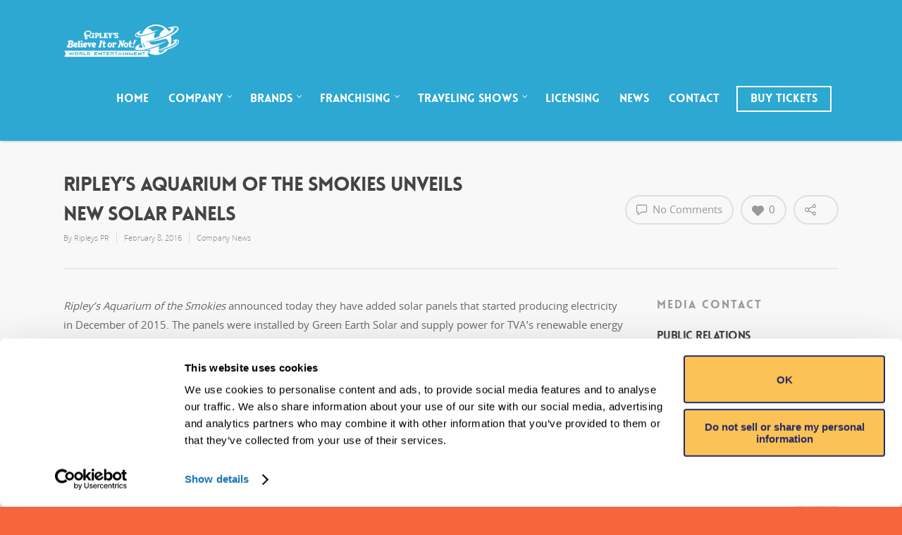

--- FILE ---
content_type: text/html; charset=UTF-8
request_url: https://www.ripleyentertainment.com/ripleys-aquarium-of-the-smokies-unveils-new-solar-panels/
body_size: 18049
content:
<!doctype html><html lang="en-US" prefix="og: http://ogp.me/ns#" ><head><link rel="stylesheet" href="//fonts.googleapis.com/css?family=Open+Sans%3A400" /><meta http-equiv="Content-Type" content="text/html; charset=UTF-8" /><meta name="google-site-verification" content="EPAbaLGpKh-vjdft3TVMF9nmXw-Yc-qk3gqT5p6lkVw" /><meta name="viewport" content="width=device-width, initial-scale=1, maximum-scale=1, user-scalable=0" /><link rel="shortcut icon" href="https://i0.wp.com/www.ripleyentertainment.com/wp/wp-content/uploads/2014/06/favicon.png?fit=16%2C16&ssl=1" /><link rel="alternate" hreflang="en-US" href="https://www.ripleyentertainment.com/ripleys-aquarium-of-the-smokies-unveils-new-solar-panels/" /><title>Ripley’s Aquarium of the Smokies Unveils New Solar Panels - Ripley’s Believe It or Not! World Entertainment</title><link rel="canonical" href="https://www.ripleyentertainment.com/ripleys-aquarium-of-the-smokies-unveils-new-solar-panels/" /><meta property="og:locale" content="en_US" /><meta property="og:type" content="article" /><meta property="og:title" content="Ripley’s Aquarium of the Smokies Unveils New Solar Panels - Ripley’s Believe It or Not! World Entertainment" /><meta property="og:description" content="Ripley’s Aquarium of the Smokies announced today they have added solar panels that started producing electricity in December of 2015. The panels were installed by Green Earth Solar and supply..." /><meta property="og:url" content="https://www.ripleyentertainment.com/ripleys-aquarium-of-the-smokies-unveils-new-solar-panels/" /><meta property="og:site_name" content="Ripley’s Believe It or Not! World Entertainment" /><meta property="article:section" content="Company News" /><meta property="article:published_time" content="2016-02-08T18:30:10-05:00" /><meta property="article:modified_time" content="2016-05-09T15:06:25-05:00" /><meta property="og:updated_time" content="2016-05-09T15:06:25-05:00" /><meta name="twitter:card" content="summary_large_image" /><meta name="twitter:description" content="Ripley’s Aquarium of the Smokies announced today they have added solar panels that started producing electricity in December of 2015. The panels were installed by Green Earth Solar and supply..." /><meta name="twitter:title" content="Ripley’s Aquarium of the Smokies Unveils New Solar Panels - Ripley’s Believe It or Not! World Entertainment" /><meta name="twitter:site" content="@Ripleys" /><meta name="twitter:creator" content="@Ripleys" /><link rel='dns-prefetch' href='//www.google.com' /><link rel='dns-prefetch' href='//s0.wp.com' /><link rel='dns-prefetch' href='//fonts.googleapis.com' /><link rel='dns-prefetch' href='//s.w.org' /><link rel="alternate" type="application/rss+xml" title="Ripley’s Believe It or Not! World Entertainment &raquo; Feed" href="https://www.ripleyentertainment.com/feed/" /><link rel="alternate" type="application/rss+xml" title="Ripley’s Believe It or Not! World Entertainment &raquo; Comments Feed" href="https://www.ripleyentertainment.com/comments/feed/" /><style type="text/css">img.wp-smiley,img.emoji{display:inline !important;border:none !important;box-shadow:none !important;height:1em !important;width:1em !important;margin:0
.07em !important;vertical-align:-0.1em !important;background:none !important;padding:0
!important}</style><link rel='stylesheet' id='wpml-legacy-dropdown-0-css'  href='https://www.ripleyentertainment.com/wp/wp-content/plugins/sitepress-multilingual-cms/templates/language-switchers/legacy-dropdown/style.css?ver=1' type='text/css' media='all' /><style id='wpml-legacy-dropdown-0-inline-css' type='text/css'>.wpml-ls-statics-shortcode_actions{background-color:#eee}.wpml-ls-statics-shortcode_actions, .wpml-ls-statics-shortcode_actions .wpml-ls-sub-menu, .wpml-ls-statics-shortcode_actions
a{border-color:#cdcdcd}.wpml-ls-statics-shortcode_actions
a{color:#444;background-color:#fff}.wpml-ls-statics-shortcode_actions a:hover,.wpml-ls-statics-shortcode_actions a:focus{color:#000;background-color:#eee}.wpml-ls-statics-shortcode_actions .wpml-ls-current-language>a{color:#444;background-color:#fff}.wpml-ls-statics-shortcode_actions .wpml-ls-current-language:hover>a, .wpml-ls-statics-shortcode_actions .wpml-ls-current-language>a:focus{color:#000;background-color:#eee}</style><link rel='stylesheet' id='rgs-css'  href='https://www.ripleyentertainment.com/wp/wp-content/themes/salient/css/rgs.css?ver=6.0.1' type='text/css' media='all' /><link rel='stylesheet' id='font-awesome-css'  href='https://www.ripleyentertainment.com/wp/wp-content/themes/salient/css/font-awesome.min.css' type='text/css' media='all' /><link rel='stylesheet' id='main-styles-css'  href='https://www.ripleyentertainment.com/wp/wp-content/themes/ripleys/style.css?ver=7.0.7' type='text/css' media='all' /><link rel='stylesheet' id='pretty_photo-css'  href='https://www.ripleyentertainment.com/wp/wp-content/themes/salient/css/prettyPhoto.css?ver=7.0.1' type='text/css' media='all' /> <!--[if lt IE 9]><link rel='stylesheet' id='nectar-ie8-css'  href='https://www.ripleyentertainment.com/wp/wp-content/themes/salient/css/ie8.css' type='text/css' media='all' /> <![endif]--><link rel='stylesheet' id='responsive-css'  href='https://www.ripleyentertainment.com/wp/wp-content/themes/salient/css/responsive.css?ver=7.0.7' type='text/css' media='all' /><link rel='stylesheet' id='jetpack_css-css'  href='https://www.ripleyentertainment.com/wp/wp-content/plugins/jetpack/css/jetpack.css?ver=4.4.1' type='text/css' media='all' /> <script type='text/javascript' src='https://www.google.com/jsapi'></script> <script type='text/javascript' src='https://www.ripleyentertainment.com/wp/wp-includes/js/jquery/jquery.js?ver=1.12.4'></script> <script type='text/javascript' src='https://www.ripleyentertainment.com/wp/wp-includes/js/jquery/jquery-migrate.min.js?ver=1.4.1'></script> <script type='text/javascript' src='https://www.ripleyentertainment.com/wp/wp-content/plugins/sitepress-multilingual-cms/templates/language-switchers/legacy-dropdown/script.js?ver=1'></script> <script type='text/javascript' src='https://www.ripleyentertainment.com/wp/wp-content/themes/salient/js/modernizr.js?ver=2.6.2'></script> <link rel='https://api.w.org/' href='https://www.ripleyentertainment.com/wp-json/' /><link rel="EditURI" type="application/rsd+xml" title="RSD" href="https://www.ripleyentertainment.com/wp/xmlrpc.php?rsd" /><link rel="wlwmanifest" type="application/wlwmanifest+xml" href="https://www.ripleyentertainment.com/wp/wp-includes/wlwmanifest.xml" /><meta name="generator" content="WordPress 4.6.16" /><link rel='shortlink' href='https://wp.me/p7PE3Y-1Jd' /><link rel="alternate" type="application/json+oembed" href="https://www.ripleyentertainment.com/wp-json/oembed/1.0/embed?url=https%3A%2F%2Fwww.ripleyentertainment.com%2Fripleys-aquarium-of-the-smokies-unveils-new-solar-panels%2F" /><link rel="alternate" type="text/xml+oembed" href="https://www.ripleyentertainment.com/wp-json/oembed/1.0/embed?url=https%3A%2F%2Fwww.ripleyentertainment.com%2Fripleys-aquarium-of-the-smokies-unveils-new-solar-panels%2F&#038;format=xml" /><meta name="generator" content="WPML ver:3.6.1 stt:61,1,4,3,44,2;" /><link rel='dns-prefetch' href='//v0.wordpress.com'><link rel='dns-prefetch' href='//i0.wp.com'><link rel='dns-prefetch' href='//i1.wp.com'><link rel='dns-prefetch' href='//i2.wp.com'><style type='text/css'>img#wpstats{display:none}</style><style type="text/css">body
a{color:#2ac4ea}#header-outer:not([data-lhe="animated_underline"]) header#top nav > ul > li > a:hover,#header-outer:not([data-lhe="animated_underline"]) header#top nav .sf-menu > li.sfHover > a,header#top nav > ul > li.button_bordered > a:hover,#header-outer:not([data-lhe="animated_underline"]) header#top nav .sf-menu li.current-menu-item > a,header#top nav .sf-menu li.current_page_item > a .sf-sub-indicator i,header#top nav .sf-menu li.current_page_ancestor > a .sf-sub-indicator i,#header-outer:not([data-lhe="animated_underline"]) header#top nav .sf-menu li.current_page_ancestor > a,#header-outer:not([data-lhe="animated_underline"]) header#top nav .sf-menu li.current-menu-ancestor > a,#header-outer:not([data-lhe="animated_underline"]) header#top nav .sf-menu li.current_page_item > a,body header#top nav .sf-menu li.current_page_item > a .sf-sub-indicator [class^="icon-"],header#top nav .sf-menu li.current_page_ancestor > a .sf-sub-indicator [class^="icon-"],.sf-menu li ul li.sfHover > a .sf-sub-indicator [class^="icon-"],ul.sf-menu > li > a:hover > .sf-sub-indicator i,ul.sf-menu > li > a:active > .sf-sub-indicator i,ul.sf-menu > li.sfHover > a > .sf-sub-indicator i,.sf-menu ul li.current_page_item > a,.sf-menu ul li.current-menu-ancestor > a,.sf-menu ul li.current_page_ancestor > a,.sf-menu ul a:focus,.sf-menu ul a:hover,.sf-menu ul a:active,.sf-menu ul li:hover > a,.sf-menu ul li.sfHover > a,.sf-menu li ul li a:hover,.sf-menu li ul li.sfHover > a,#footer-outer a:hover,.recent-posts .post-header a:hover,article.post .post-header a:hover,article.result a:hover,article.post .post-header h2 a,.single article.post .post-meta a:hover,.comment-list .comment-meta a:hover,label span,.wpcf7-form p span,.icon-3x[class^="icon-"],.icon-3x[class*=" icon-"],.icon-tiny[class^="icon-"],body .circle-border,article.result .title a,.home .blog-recent .col .post-header a:hover,.home .blog-recent .col .post-header h3 a,#single-below-header a:hover,header#top #logo:hover,.sf-menu > li.current_page_ancestor > a > .sf-sub-indicator [class^="icon-"],.sf-menu > li.current-menu-ancestor > a > .sf-sub-indicator [class^="icon-"],body #mobile-menu li.open > a [class^="icon-"],.pricing-column h3,.pricing-table[data-style="flat-alternative"] .pricing-column.accent-color h4,.pricing-table[data-style="flat-alternative"] .pricing-column.accent-color .interval,.comment-author a:hover,.project-attrs li i,#footer-outer #copyright li a i:hover,.col:hover > [class^="icon-"].icon-3x.accent-color.alt-style.hovered,.col:hover > [class*=" icon-"].icon-3x.accent-color.alt-style.hovered,#header-outer .widget_shopping_cart .cart_list a,.woocommerce .star-rating,.woocommerce-page table.cart a.remove,.woocommerce form .form-row .required,.woocommerce-page form .form-row .required,body #header-secondary-outer #social a:hover i,.woocommerce ul.products li.product .price,body .twitter-share:hover i,.twitter-share.hovered i,body .linkedin-share:hover i,.linkedin-share.hovered i,body .google-plus-share:hover i,.google-plus-share.hovered i,.pinterest-share:hover i,.pinterest-share.hovered i,.facebook-share:hover i,.facebook-share.hovered i,.woocommerce-page ul.products li.product .price,.nectar-milestone .number.accent-color,header#top nav > ul > li.megamenu > ul > li > a:hover,header#top nav > ul > li.megamenu > ul > li.sfHover > a,body #portfolio-nav a:hover i,span.accent-color,.nectar-love:hover i,.nectar-love.loved i,.portfolio-items .nectar-love:hover i,.portfolio-items .nectar-love.loved i,body .hovered .nectar-love i,header#top nav ul #search-btn a:hover span,header#top nav ul .slide-out-widget-area-toggle a:hover span,#search-outer #search #close a span:hover,.carousel-wrap[data-full-width="true"] .carousel-heading a:hover i,#search-outer .ui-widget-content li:hover a .title,#search-outer .ui-widget-content .ui-state-hover .title,#search-outer .ui-widget-content .ui-state-focus .title,.portfolio-filters-inline .container ul li a.active,body [class^="icon-"].icon-default-style,.svg-icon-holder[data-color="accent-color"],.team-member a.accent-color:hover,.ascend .comment-list .reply a,.wpcf7-form .wpcf7-not-valid-tip,.text_on_hover.product .add_to_cart_button,.blog-recent[data-style="minimal"] .col > span,.blog-recent[data-style="title_only"] .col:hover .post-header .title,.woocommerce-checkout-review-order-table .product-info .amount,.tabbed[data-style="minimal"] > ul li a.active-tab,.masonry.classic_enhanced article.post .post-meta a:hover i,.masonry.classic_enhanced article.post .post-meta .icon-salient-heart-2.loved,.single #single-meta ul li:not(.meta-share-count):hover i,.single #single-meta ul li:not(.meta-share-count):hover a,.single #single-meta ul li:not(.meta-share-count):hover span,.single #single-meta ul li.meta-share-count .nectar-social a:hover i,#project-meta #single-meta ul li > a,#project-meta ul li.meta-share-count .nectar-social a:hover i,#project-meta ul li:not(.meta-share-count):hover i,#project-meta ul li:not(.meta-share-count):hover
span{color:#2ac4ea!important}.col:not(#post-area):not(.span_12):not(#sidebar):hover [class^="icon-"].icon-3x.accent-color.alt-style.hovered,body .col:not(#post-area):not(.span_12):not(#sidebar):hover a [class*=" icon-"].icon-3x.accent-color.alt-style.hovered,.ascend #header-outer:not(.transparent) .cart-outer:hover .cart-menu-wrap:not(.has_products) .icon-salient-cart{color:#2ac4ea!important}.orbit-wrapper div.slider-nav span.right,.orbit-wrapper div.slider-nav span.left,.flex-direction-nav a,.jp-play-bar,.jp-volume-bar-value,.jcarousel-prev:hover,.jcarousel-next:hover,.portfolio-items .col[data-default-color="true"] .work-item:not(.style-3) .work-info-bg,.portfolio-items .col[data-default-color="true"] .bottom-meta,.portfolio-filters a,.portfolio-filters #sort-portfolio,.project-attrs li span,.progress li span,.nectar-progress-bar span,#footer-outer #footer-widgets .col .tagcloud a:hover,#sidebar .widget .tagcloud a:hover,article.post .more-link span:hover,article.post.quote .post-content .quote-inner,article.post.link .post-content .link-inner,#pagination .next a:hover,#pagination .prev a:hover,.comment-list .reply a:hover,input[type=submit]:hover,input[type="button"]:hover,#footer-outer #copyright li a.vimeo:hover,#footer-outer #copyright li a.behance:hover,.toggle.open h3 a,.tabbed > ul li a.active-tab,[class*=" icon-"],.icon-normal,.bar_graph li span,.nectar-button[data-color-override="false"].regular-button,.nectar-button.tilt.accent-color,body .swiper-slide .button.transparent_2 a.primary-color:hover,#footer-outer #footer-widgets .col input[type="submit"],.carousel-prev:hover,.carousel-next:hover,.blog-recent .more-link span:hover,.post-tags a:hover,.pricing-column.highlight h3,.pricing-table[data-style="flat-alternative"] .pricing-column.highlight h3 .highlight-reason,.pricing-table[data-style="flat-alternative"] .pricing-column.accent-color:before,#to-top:hover,#to-top.dark:hover,body[data-button-style="rounded"] #to-top:after,#pagination a.page-numbers:hover,#pagination span.page-numbers.current,.single-portfolio .facebook-share a:hover,.single-portfolio .twitter-share a:hover,.single-portfolio .pinterest-share a:hover,.single-post .facebook-share a:hover,.single-post .twitter-share a:hover,.single-post .pinterest-share a:hover,.mejs-controls .mejs-time-rail .mejs-time-current,.mejs-controls .mejs-volume-button .mejs-volume-slider .mejs-volume-current,.mejs-controls .mejs-horizontal-volume-slider .mejs-horizontal-volume-current,article.post.quote .post-content .quote-inner,article.post.link .post-content .link-inner,article.format-status .post-content .status-inner,article.post.format-aside .aside-inner,body #header-secondary-outer #social li a.behance:hover,body #header-secondary-outer #social li a.vimeo:hover,#sidebar .widget:hover [class^="icon-"].icon-3x,.woocommerce-page div[data-project-style="text_on_hover"] .single_add_to_cart_button,article.post.quote .content-inner .quote-inner .whole-link,.masonry.classic_enhanced article.post.quote.wide_tall .post-content a:hover .quote-inner,.masonry.classic_enhanced article.post.link.wide_tall .post-content a:hover .link-inner,.iosSlider .prev_slide:hover,.iosSlider .next_slide:hover,body [class^="icon-"].icon-3x.alt-style.accent-color,body [class*=" icon-"].icon-3x.alt-style.accent-color,#slide-out-widget-area,#slide-out-widget-area-bg.fullscreen,#header-outer .widget_shopping_cart a.button,body[data-button-style="rounded"] .wpb_wrapper .twitter-share:before,body[data-button-style="rounded"] .wpb_wrapper .twitter-share.hovered:before,body[data-button-style="rounded"] .wpb_wrapper .facebook-share:before,body[data-button-style="rounded"] .wpb_wrapper .facebook-share.hovered:before,body[data-button-style="rounded"] .wpb_wrapper .google-plus-share:before,body[data-button-style="rounded"] .wpb_wrapper .google-plus-share.hovered:before,body[data-button-style="rounded"] .wpb_wrapper .nectar-social:hover > *:before,body[data-button-style="rounded"] .wpb_wrapper .pinterest-share:before,body[data-button-style="rounded"] .wpb_wrapper .pinterest-share.hovered:before,body[data-button-style="rounded"] .wpb_wrapper .linkedin-share:before,body[data-button-style="rounded"] .wpb_wrapper .linkedin-share.hovered:before,#header-outer a.cart-contents .cart-wrap span,.swiper-slide .button.solid_color a,.swiper-slide .button.solid_color_2 a,.portfolio-filters,button[type=submit]:hover,#buddypress button:hover,#buddypress a.button:hover,#buddypress ul.button-nav li.current a,header#top nav ul .slide-out-widget-area-toggle a:hover i.lines,header#top nav ul .slide-out-widget-area-toggle a:hover i.lines:after,header#top nav ul .slide-out-widget-area-toggle a:hover i.lines:before,#buddypress a.button:focus,.text_on_hover.product a.added_to_cart,.woocommerce div.product .woocommerce-tabs .full-width-content ul.tabs li a:after,.woocommerce div[data-project-style="text_on_hover"] .cart .quantity input.minus,.woocommerce div[data-project-style="text_on_hover"] .cart .quantity input.plus,.woocommerce .span_4 input[type="submit"].checkout-button,.portfolio-filters-inline[data-color-scheme="accent-color"],body[data-fancy-form-rcs="1"] [type="radio"]:checked + label:after,.select2-container .select2-choice:hover,.select2-dropdown-open .select2-choice,header#top nav > ul > li.button_solid_color > a:before,#header-outer.transparent header#top nav > ul > li.button_solid_color > a:before,.tabbed[data-style="minimal"] > ul li a:after,.twentytwenty-handle,.twentytwenty-horizontal .twentytwenty-handle:before,.twentytwenty-horizontal .twentytwenty-handle:after,.twentytwenty-vertical .twentytwenty-handle:before,.twentytwenty-vertical .twentytwenty-handle:after,.masonry.classic_enhanced .posts-container article .meta-category a:hover,.masonry.classic_enhanced .posts-container article .video-play-button,.bottom_controls #portfolio-nav .controls li a i:after,.bottom_controls #portfolio-nav ul:first-child li#all-items a:hover i,.nectar_video_lightbox.nectar-button[data-color="default-accent-color"],.nectar_video_lightbox.nectar-button[data-color="transparent-accent-color"]:hover,.testimonial_slider[data-style="multiple_visible"][data-color*="accent-color"] .flickity-page-dots .dot.is-selected:before,.testimonial_slider[data-style="multiple_visible"][data-color*="accent-color"] blockquote.is-selected p,.nectar-recent-posts-slider .container .strong span:before,#page-header-bg[data-post-hs="default_minimal"] .inner-wrap > a:hover,.single .heading-title[data-header-style="default_minimal"] .meta-category a:hover,body.single-post .sharing-default-minimal .nectar-love.loved,.nectar-fancy-box:after{background-color:#2ac4ea!important}.col:hover > [class^="icon-"].icon-3x:not(.alt-style).accent-color.hovered,.col:hover > [class*=" icon-"].icon-3x:not(.alt-style).accent-color.hovered,body .nectar-button.see-through-2[data-hover-color-override="false"]:hover,.col:not(#post-area):not(.span_12):not(#sidebar):hover [class^="icon-"].icon-3x:not(.alt-style).accent-color.hovered,.col:not(#post-area):not(.span_12):not(#sidebar):hover a [class*=" icon-"].icon-3x:not(.alt-style).accent-color.hovered{background-color:#2ac4ea!important}.bottom_controls #portfolio-nav ul:first-child li#all-items a:hover
i{box-shadow:-.6em 0 #2ac4ea,-.6em .6em #2ac4ea,.6em 0 #2ac4ea,.6em -.6em #2ac4ea,0 -.6em #2ac4ea,-.6em -.6em #2ac4ea,0 .6em #2ac4ea,.6em .6em #2ac4ea}.tabbed > ul li a.active-tab,body[data-form-style="minimal"] label:after,body .recent_projects_widget a:hover img,.recent_projects_widget a:hover img,#sidebar #flickr a:hover img,body .nectar-button.see-through-2[data-hover-color-override="false"]:hover,#footer-outer #flickr a:hover img,body[data-button-style="rounded"] .wpb_wrapper .twitter-share:before,body[data-button-style="rounded"] .wpb_wrapper .twitter-share.hovered:before,body[data-button-style="rounded"] .wpb_wrapper .facebook-share:before,body[data-button-style="rounded"] .wpb_wrapper .facebook-share.hovered:before,body[data-button-style="rounded"] .wpb_wrapper .google-plus-share:before,body[data-button-style="rounded"] .wpb_wrapper .google-plus-share.hovered:before,body[data-button-style="rounded"] .wpb_wrapper .nectar-social:hover > *:before,body[data-button-style="rounded"] .wpb_wrapper .pinterest-share:before,body[data-button-style="rounded"] .wpb_wrapper .pinterest-share.hovered:before,body[data-button-style="rounded"] .wpb_wrapper .linkedin-share:before,body[data-button-style="rounded"] .wpb_wrapper .linkedin-share.hovered:before,#featured article .post-title a:hover,#header-outer[data-lhe="animated_underline"] header#top nav > ul > li > a:after,body #featured article .post-title a:hover,div.wpcf7-validation-errors,body[data-fancy-form-rcs="1"] [type="radio"]:checked + label:before,body[data-fancy-form-rcs="1"] [type="radio"]:checked + label:after,body[data-fancy-form-rcs="1"] input[type="checkbox"]:checked + label > span,.select2-container .select2-choice:hover,.select2-dropdown-open .select2-choice,#header-outer:not(.transparent) header#top nav > ul > li.button_bordered > a:hover:before,.single #single-meta ul li:not(.meta-share-count):hover a,.single #project-meta ul li:not(.meta-share-count):hover
a{border-color:#2ac4ea!important}.default-loading-icon:before{border-top-color:#2ac4ea!important}#header-outer a.cart-contents span:before{border-color:transparent #2ac4ea!important}body .col:not(#post-area):not(.span_12):not(#sidebar):hover .hovered .circle-border,body #sidebar .widget:hover .circle-border,body .testimonial_slider[data-style="multiple_visible"][data-color*="accent-color"] blockquote .bottom-arrow:after,body .dark .testimonial_slider[data-style="multiple_visible"][data-color*="accent-color"] blockquote .bottom-arrow:after,.portfolio-items[data-ps="6"] .bg-overlay,.portfolio-items[data-ps="6"].no-masonry .bg-overlay{border-color:#2ac4ea}.gallery a:hover
img{border-color:#2ac4ea!important}@media only screen and (min-width :1px) and (max-width :1000px){body #featured article .post-title>a{background-color:#2ac4ea}body #featured article .post-title>a{border-color:#2ac4ea}}.nectar-button.regular-button.extra-color-1,.nectar-button.tilt.extra-color-1{background-color:#f8694d!important}.icon-3x[class^="icon-"].extra-color-1:not(.alt-style),.icon-tiny[class^="icon-"].extra-color-1,.icon-3x[class*=" icon-"].extra-color-1:not(.alt-style),body .icon-3x[class*=" icon-"].extra-color-1:not(.alt-style) .circle-border,.woocommerce-page table.cart a.remove,#header-outer .widget_shopping_cart .cart_list li a.remove,#header-outer .woocommerce.widget_shopping_cart .cart_list li a.remove,.nectar-milestone .number.extra-color-1,span.extra-color-1,.team-member ul.social.extra-color-1 li a,.stock.out-of-stock,body [class^="icon-"].icon-default-style.extra-color-1,.team-member a.extra-color-1:hover,.pricing-table[data-style="flat-alternative"] .pricing-column.highlight.extra-color-1 h3,.pricing-table[data-style="flat-alternative"] .pricing-column.extra-color-1 h4,.pricing-table[data-style="flat-alternative"] .pricing-column.extra-color-1 .interval,.svg-icon-holder[data-color="extra-color-1"]{color:#f8694d!important}.col:hover > [class^="icon-"].icon-3x.extra-color-1:not(.alt-style),.col:hover > [class*=" icon-"].icon-3x.extra-color-1:not(.alt-style).hovered,body .swiper-slide .button.transparent_2 a.extra-color-1:hover,body .col:not(#post-area):not(.span_12):not(#sidebar):hover [class^="icon-"].icon-3x.extra-color-1:not(.alt-style).hovered,body .col:not(#post-area):not(#sidebar):not(.span_12):hover a [class*=" icon-"].icon-3x.extra-color-1:not(.alt-style).hovered,#sidebar .widget:hover [class^="icon-"].icon-3x.extra-color-1:not(.alt-style),.portfolio-filters-inline[data-color-scheme="extra-color-1"],.pricing-table[data-style="flat-alternative"] .pricing-column.extra-color-1:before,.pricing-table[data-style="flat-alternative"] .pricing-column.highlight.extra-color-1 h3 .highlight-reason,.nectar-button.nectar_video_lightbox[data-color="default-extra-color-1"],.nectar_video_lightbox.nectar-button[data-color="transparent-extra-color-1"]:hover,.testimonial_slider[data-style="multiple_visible"][data-color*="extra-color-1"] .flickity-page-dots .dot.is-selected:before,.testimonial_slider[data-style="multiple_visible"][data-color*="extra-color-1"] blockquote.is-selected p,.nectar-fancy-box[data-color="extra-color-1"]:after{background-color:#f8694d!important}body [class^="icon-"].icon-3x.alt-style.extra-color-1,body [class*=" icon-"].icon-3x.alt-style.extra-color-1,[class*=" icon-"].extra-color-1.icon-normal,.extra-color-1.icon-normal,.bar_graph li span.extra-color-1,.nectar-progress-bar span.extra-color-1,#header-outer .widget_shopping_cart a.button,.woocommerce ul.products li.product .onsale,.woocommerce-page ul.products li.product .onsale,.woocommerce span.onsale,.woocommerce-page span.onsale,.woocommerce-page table.cart a.remove:hover,.swiper-slide .button.solid_color a.extra-color-1,.swiper-slide .button.solid_color_2 a.extra-color-1,.toggle.open.extra-color-1 h3
a{background-color:#f8694d!important}.col:hover > [class^="icon-"].icon-3x.extra-color-1.alt-style.hovered,.col:hover > [class*=" icon-"].icon-3x.extra-color-1.alt-style.hovered,.no-highlight.extra-color-1 h3,.col:not(#post-area):not(.span_12):not(#sidebar):hover [class^="icon-"].icon-3x.extra-color-1.alt-style.hovered,body .col:not(#post-area):not(.span_12):not(#sidebar):hover a [class*=" icon-"].icon-3x.extra-color-1.alt-style.hovered{color:#f8694d!important}body .col:not(#post-area):not(.span_12):not(#sidebar):hover .extra-color-1.hovered .circle-border,.woocommerce-page table.cart a.remove,#header-outer .woocommerce.widget_shopping_cart .cart_list li a.remove,#header-outer .woocommerce.widget_shopping_cart .cart_list li a.remove,body #sidebar .widget:hover .extra-color-1 .circle-border,.woocommerce-page table.cart a.remove,body .testimonial_slider[data-style="multiple_visible"][data-color*="extra-color-1"] blockquote .bottom-arrow:after,body .dark .testimonial_slider[data-style="multiple_visible"][data-color*="extra-color-1"] blockquote .bottom-arrow:after{border-color:#f8694d}.pricing-column.highlight.extra-color-1
h3{background-color:#f8694d!important}.nectar-button.regular-button.extra-color-2,.nectar-button.tilt.extra-color-2{background-color:#ffd24d!important}.icon-3x[class^="icon-"].extra-color-2:not(.alt-style),.icon-3x[class*=" icon-"].extra-color-2:not(.alt-style),.icon-tiny[class^="icon-"].extra-color-2,body .icon-3x[class*=" icon-"].extra-color-2 .circle-border,.nectar-milestone .number.extra-color-2,span.extra-color-2,.team-member ul.social.extra-color-2 li a,body [class^="icon-"].icon-default-style.extra-color-2,.team-member a.extra-color-2:hover,.pricing-table[data-style="flat-alternative"] .pricing-column.highlight.extra-color-2 h3,.pricing-table[data-style="flat-alternative"] .pricing-column.extra-color-2 h4,.pricing-table[data-style="flat-alternative"] .pricing-column.extra-color-2 .interval,.svg-icon-holder[data-color="extra-color-2"]{color:#ffd24d!important}.col:hover > [class^="icon-"].icon-3x.extra-color-2:not(.alt-style).hovered,.col:hover > [class*=" icon-"].icon-3x.extra-color-2:not(.alt-style).hovered,body .swiper-slide .button.transparent_2 a.extra-color-2:hover,.col:not(#post-area):not(.span_12):not(#sidebar):hover [class^="icon-"].icon-3x.extra-color-2:not(.alt-style).hovered,.col:not(#post-area):not(.span_12):not(#sidebar):hover a [class*=" icon-"].icon-3x.extra-color-2:not(.alt-style).hovered,#sidebar .widget:hover [class^="icon-"].icon-3x.extra-color-2:not(.alt-style),.pricing-table[data-style="flat-alternative"] .pricing-column.highlight.extra-color-2 h3 .highlight-reason,.nectar-button.nectar_video_lightbox[data-color="default-extra-color-2"],.nectar_video_lightbox.nectar-button[data-color="transparent-extra-color-2"]:hover,.testimonial_slider[data-style="multiple_visible"][data-color*="extra-color-2"] .flickity-page-dots .dot.is-selected:before,.testimonial_slider[data-style="multiple_visible"][data-color*="extra-color-2"] blockquote.is-selected p,.nectar-fancy-box[data-color="extra-color-2"]:after{background-color:#ffd24d!important}body [class^="icon-"].icon-3x.alt-style.extra-color-2,body [class*=" icon-"].icon-3x.alt-style.extra-color-2,[class*=" icon-"].extra-color-2.icon-normal,.extra-color-2.icon-normal,.bar_graph li span.extra-color-2,.nectar-progress-bar span.extra-color-2,.woocommerce .product-wrap .add_to_cart_button.added,.woocommerce-message,.woocommerce-error,.woocommerce-info,.woocommerce .widget_price_filter .ui-slider .ui-slider-range,.woocommerce-page .widget_price_filter .ui-slider .ui-slider-range,.swiper-slide .button.solid_color a.extra-color-2,.swiper-slide .button.solid_color_2 a.extra-color-2,.toggle.open.extra-color-2 h3 a,.portfolio-filters-inline[data-color-scheme="extra-color-2"],.pricing-table[data-style="flat-alternative"] .pricing-column.extra-color-2:before{background-color:#ffd24d!important}.col:hover > [class^="icon-"].icon-3x.extra-color-2.alt-style.hovered,.col:hover > [class*=" icon-"].icon-3x.extra-color-2.alt-style.hovered,.no-highlight.extra-color-2 h3,.col:not(#post-area):not(.span_12):not(#sidebar):hover [class^="icon-"].icon-3x.extra-color-2.alt-style.hovered,body .col:not(#post-area):not(.span_12):not(#sidebar):hover a [class*=" icon-"].icon-3x.extra-color-2.alt-style.hovered{color:#ffd24d!important}body .col:not(#post-area):not(.span_12):not(#sidebar):hover .extra-color-2.hovered .circle-border,body #sidebar .widget:hover .extra-color-2 .circle-border,body .testimonial_slider[data-style="multiple_visible"][data-color*="extra-color-2"] blockquote .bottom-arrow:after,body .dark .testimonial_slider[data-style="multiple_visible"][data-color*="extra-color-2"] blockquote .bottom-arrow:after{border-color:#ffd24d}.pricing-column.highlight.extra-color-2
h3{background-color:#ffd24d!important}.nectar-button.regular-button.extra-color-3,.nectar-button.tilt.extra-color-3{background-color:#2ac4ea!important}.icon-3x[class^="icon-"].extra-color-3:not(.alt-style),.icon-3x[class*=" icon-"].extra-color-3:not(.alt-style),.icon-tiny[class^="icon-"].extra-color-3,body .icon-3x[class*=" icon-"].extra-color-3 .circle-border,.nectar-milestone .number.extra-color-3,span.extra-color-3,.team-member ul.social.extra-color-3 li a,body [class^="icon-"].icon-default-style.extra-color-3,.team-member a.extra-color-3:hover,.pricing-table[data-style="flat-alternative"] .pricing-column.highlight.extra-color-3 h3,.pricing-table[data-style="flat-alternative"] .pricing-column.extra-color-3 h4,.pricing-table[data-style="flat-alternative"] .pricing-column.extra-color-3 .interval,.svg-icon-holder[data-color="extra-color-3"]{color:#2ac4ea!important}.col:hover > [class^="icon-"].icon-3x.extra-color-3:not(.alt-style).hovered,.col:hover > [class*=" icon-"].icon-3x.extra-color-3:not(.alt-style).hovered,body .swiper-slide .button.transparent_2 a.extra-color-3:hover,.col:not(#post-area):not(.span_12):not(#sidebar):hover [class^="icon-"].icon-3x.extra-color-3:not(.alt-style).hovered,.col:not(#post-area):not(.span_12):not(#sidebar):hover a [class*=" icon-"].icon-3x.extra-color-3:not(.alt-style).hovered,#sidebar .widget:hover [class^="icon-"].icon-3x.extra-color-3:not(.alt-style),.portfolio-filters-inline[data-color-scheme="extra-color-3"],.pricing-table[data-style="flat-alternative"] .pricing-column.extra-color-3:before,.pricing-table[data-style="flat-alternative"] .pricing-column.highlight.extra-color-3 h3 .highlight-reason,.nectar-button.nectar_video_lightbox[data-color="default-extra-color-3"],.nectar_video_lightbox.nectar-button[data-color="transparent-extra-color-3"]:hover,.testimonial_slider[data-style="multiple_visible"][data-color*="extra-color-3"] .flickity-page-dots .dot.is-selected:before,.testimonial_slider[data-style="multiple_visible"][data-color*="extra-color-3"] blockquote.is-selected p,.nectar-fancy-box[data-color="extra-color-3"]:after{background-color:#2ac4ea!important}body [class^="icon-"].icon-3x.alt-style.extra-color-3,body [class*=" icon-"].icon-3x.alt-style.extra-color-3,.extra-color-3.icon-normal,[class*=" icon-"].extra-color-3.icon-normal,.bar_graph li span.extra-color-3,.nectar-progress-bar span.extra-color-3,.swiper-slide .button.solid_color a.extra-color-3,.swiper-slide .button.solid_color_2 a.extra-color-3,.toggle.open.extra-color-3 h3
a{background-color:#2ac4ea!important}.col:hover > [class^="icon-"].icon-3x.extra-color-3.alt-style.hovered,.col:hover > [class*=" icon-"].icon-3x.extra-color-3.alt-style.hovered,.no-highlight.extra-color-3 h3,.col:not(#post-area):not(.span_12):not(#sidebar):hover [class^="icon-"].icon-3x.extra-color-3.alt-style.hovered,body .col:not(#post-area):not(.span_12):not(#sidebar):hover a [class*=" icon-"].icon-3x.extra-color-3.alt-style.hovered{color:#2ac4ea!important}body .col:not(#post-area):not(.span_12):not(#sidebar):hover .extra-color-3.hovered .circle-border,body #sidebar .widget:hover .extra-color-3 .circle-border,body .testimonial_slider[data-style="multiple_visible"][data-color*="extra-color-3"] blockquote .bottom-arrow:after,body .dark .testimonial_slider[data-style="multiple_visible"][data-color*="extra-color-3"] blockquote .bottom-arrow:after{border-color:#2ac4ea}.pricing-column.highlight.extra-color-3
h3{background-color:#2ac4ea!important}body #header-outer,body #search-outer{background-color:#2ca8d2}body #header-outer,body[data-header-color="dark"] #header-outer{background-color:rgba(44,168,210,100)}header#top nav > ul > li > a,header#top #logo,header#top .span_9 > .slide-out-widget-area-toggle i,.sf-sub-indicator [class^="icon-"],body[data-header-color="custom"].ascend #boxed #header-outer .cart-menu .cart-icon-wrap i,body.ascend #boxed #header-outer .cart-menu .cart-icon-wrap i,.sf-sub-indicator [class*=" icon-"],header#top nav ul #search-btn a span,header#top #toggle-nav i,header#top #toggle-nav i,header#top #mobile-cart-link i,#header-outer .cart-menu .cart-icon-wrap .icon-salient-cart,#search-outer #search input[type="text"],#search-outer #search #close a
span{color:#ffffff!important}header#top nav ul .slide-out-widget-area-toggle a i.lines,header#top nav ul .slide-out-widget-area-toggle a i.lines:after,header#top nav ul .slide-out-widget-area-toggle a i.lines:before{background-color:#ffffff!important}header#top nav>ul>li.button_bordered>a:before{border-color:#fff}#header-outer:not([data-lhe="animated_underline"]) header#top nav > ul > li > a:hover,#header-outer:not([data-lhe="animated_underline"]) header#top nav .sf-menu > li.sfHover > a,body #header-outer:not([data-lhe="animated_underline"]) header#top nav > ul > li > a:hover,header#top #logo:hover,.ascend #header-outer:not(.transparent) .cart-outer:hover .cart-menu-wrap:not(.has_products) .icon-salient-cart,body #header-outer:not([data-lhe="animated_underline"]) header#top nav .sf-menu > li.sfHover > a,body #header-outer:not([data-lhe="animated_underline"]) header#top nav .sf-menu > li.current-menu-item > a,body #header-outer:not([data-lhe="animated_underline"]) header#top nav .sf-menu > li.current_page_item > a .sf-sub-indicator i,body header#top nav .sf-menu > li.current_page_ancestor > a .sf-sub-indicator i,body #header-outer:not([data-lhe="animated_underline"]) header#top nav .sf-menu > li.sfHover > a,body #header-outer:not([data-lhe="animated_underline"]) header#top nav .sf-menu > li.current_page_ancestor > a,body #header-outer:not([data-lhe="animated_underline"]) header#top nav .sf-menu > li.current-menu-ancestor > a,body #header-outer:not([data-lhe="animated_underline"]) header#top nav .sf-menu > li.current-menu-ancestor > a i,body #header-outer:not([data-lhe="animated_underline"]) header#top nav .sf-menu > li.current_page_item > a,body header#top nav .sf-menu > li.current_page_item > a .sf-sub-indicator [class^="icon-"],body header#top nav .sf-menu > li.current_page_ancestor > a .sf-sub-indicator [class^="icon-"],body #header-outer:not([data-lhe="animated_underline"]) header#top nav .sf-menu > li.current-menu-ancestor > a,body .sf-menu > li.sfHover > a .sf-sub-indicator [class^="icon-"],body .sf-menu > li:hover > a .sf-sub-indicator [class^="icon-"],body .sf-menu > li:hover > a,header#top nav ul #search-btn a:hover span,header#top nav ul .slide-out-widget-area-toggle a:hover span,#search-outer #search #close a span:hover{color:#f5ca59!important}header#top nav ul .slide-out-widget-area-toggle a:hover i.lines,header#top nav ul .slide-out-widget-area-toggle a:hover i.lines:after,header#top nav ul .slide-out-widget-area-toggle a:hover i.lines:before{background-color:#f5ca59!important}#header-outer[data-lhe="animated_underline"] header#top nav>ul>li>a:after{border-color:#f5ca59!important}#search-outer .ui-widget-content,header#top .sf-menu li ul li a,header#top nav > ul > li.megamenu > ul.sub-menu,body header#top nav > ul > li.megamenu > ul.sub-menu > li > a,#header-outer .widget_shopping_cart .cart_list a,#header-secondary-outer ul ul li a,#header-outer .widget_shopping_cart .cart_list li,.woocommerce .cart-notification,#header-outer
.widget_shopping_cart_content{background-color:#1F1F1F!important}header#top .sf-menu li ul li a:hover,body header#top nav .sf-menu ul li.sfHover > a,header#top .sf-menu li ul li.current-menu-item > a,header#top .sf-menu li ul li.current-menu-ancestor > a,header#top nav > ul > li.megamenu > ul ul li a:hover,header#top nav > ul > li.megamenu > ul ul li.current-menu-item a,#header-secondary-outer ul ul li a:hover,body #header-secondary-outer .sf-menu ul li.sfHover > a,#header-outer .widget_shopping_cart .cart_list li:hover,#header-outer .widget_shopping_cart .cart_list li:hover a,#search-outer .ui-widget-content li:hover,.ui-state-hover,.ui-widget-content .ui-state-hover,.ui-widget-header .ui-state-hover,.ui-state-focus,.ui-widget-content .ui-state-focus,.ui-widget-header .ui-state-focus{background-color:#232323!important}#search-outer .ui-widget-content li a,#search-outer .ui-widget-content i,header#top .sf-menu li ul li a,body #header-outer .widget_shopping_cart .cart_list a,#header-secondary-outer ul ul li a,.woocommerce .cart-notification .item-name,.cart-outer .cart-notification,.sf-menu li ul .sf-sub-indicator [class^="icon-"],.sf-menu li ul .sf-sub-indicator [class*=" icon-"],#header-outer .widget_shopping_cart
.quantity{color:#CCCCCC!important}#search-outer .ui-widget-content li:hover a .title,#search-outer .ui-widget-content .ui-state-hover .title,#search-outer .ui-widget-content .ui-state-focus .title,#search-outer .ui-widget-content li:hover a,#search-outer .ui-widget-content li:hover i,#search-outer .ui-widget-content .ui-state-hover a,#search-outer .ui-widget-content .ui-state-focus a,#search-outer .ui-widget-content .ui-state-hover i,#search-outer .ui-widget-content .ui-state-focus i,#search-outer .ui-widget-content .ui-state-hover span,#search-outer .ui-widget-content .ui-state-focus span,body header#top nav .sf-menu ul li.sfHover > a,header#top nav > ul > li.megamenu > ul ul li.current-menu-item a,body #header-outer .widget_shopping_cart .cart_list li:hover a,#header-secondary-outer ul ul li:hover > a,body #header-secondary-outer ul ul li:hover > a i,body header#top nav .sf-menu ul li.sfHover > a .sf-sub-indicator i,#header-outer .widget_shopping_cart li:hover .quantity,body header#top nav .sf-menu ul li:hover > a .sf-sub-indicator i,body header#top nav .sf-menu ul li:hover > a,header#top nav > ul > li.megamenu > ul > li > a:hover,header#top nav > ul > li.megamenu > ul > li.sfHover > a,body header#top nav .sf-menu ul li.current-menu-item > a,body #header-outer:not([data-lhe="animated_underline"]) header#top nav .sf-menu ul li.current-menu-item > a,body header#top nav .sf-menu ul li.current_page_item > a .sf-sub-indicator i,body header#top nav .sf-menu ul li.current_page_ancestor > a .sf-sub-indicator i,body header#top nav .sf-menu ul li.sfHover > a,#header-secondary-outer ul li.sfHover > a,body header#top nav .sf-menu ul li.current_page_ancestor > a,body header#top nav .sf-menu ul li.current-menu-ancestor > a,body header#top nav .sf-menu ul li.current_page_item > a,body header#top nav .sf-menu ul li.current_page_item > a .sf-sub-indicator [class^="icon-"],body header#top nav .sf-menu ul li.current_page_ancestor > a .sf-sub-indicator [class^="icon-"],body header#top nav .sf-menu ul li.current-menu-ancestor > a,body header#top nav .sf-menu ul li.current_page_item > a,body .sf-menu ul li ul li.sfHover > a .sf-sub-indicator [class^="icon-"],body ul.sf-menu > li > a:active > .sf-sub-indicator i,body ul.sf-menu > li.sfHover > a > .sf-sub-indicator i,body .sf-menu ul li.current_page_item > a,body .sf-menu ul li.current-menu-ancestor > a,body .sf-menu ul li.current_page_ancestor > a,body .sf-menu ul a:focus,body .sf-menu ul a:hover,body .sf-menu ul a:active,body .sf-menu ul li:hover > a,body .sf-menu ul li.sfHover > a,.body sf-menu li ul li a:hover,body .sf-menu li ul li.sfHover > a,body header#top nav > ul > li.megamenu ul li:hover>a{color:#f6653c!important}#header-secondary-outer{background-color:#232323!important}#header-secondary-outer nav > ul > li > a,body #header-secondary-outer nav > ul > li > a span.sf-sub-indicator [class^="icon-"],#header-secondary-outer #social li a
i{color:#ffffff!important}#header-secondary-outer #social li a:hover i,#header-secondary-outer nav > ul > li:hover > a,#header-secondary-outer nav > ul > li.current-menu-item > a,#header-secondary-outer nav > ul > li.sfHover > a,#header-secondary-outer nav > ul > li.sfHover > a span.sf-sub-indicator [class^="icon-"],#header-secondary-outer nav > ul > li.current-menu-item > a span.sf-sub-indicator [class^="icon-"],#header-secondary-outer nav > ul > li.current-menu-ancestor > a,#header-secondary-outer nav > ul > li.current-menu-ancestor > a span.sf-sub-indicator [class^="icon-"],body #header-secondary-outer nav > ul > li:hover > a span.sf-sub-indicator [class^="icon-"]{color:#f6653c!important}#slide-out-widget-area,#slide-out-widget-area-bg.fullscreen{background-color:#27CCC0!important}#slide-out-widget-area,#slide-out-widget-area a,body #slide-out-widget-area a.slide_out_area_close .icon-default-style[class^="icon-"]{color:#eefbfa!important}#slide-out-widget-area .tagcloud
a{border-color:#eefbfa!important}#slide-out-widget-area h1,#slide-out-widget-area h2,#slide-out-widget-area h3,#slide-out-widget-area h4,#slide-out-widget-area
h5{color:#ffffff!important}body #slide-out-widget-area a:hover,html body #slide-out-widget-area a.slide_out_area_close:hover .icon-default-style[class^="icon-"]{color:#ffffff!important}#slide-out-widget-area .tagcloud a:hover{border-color:#ffffff!important}#footer-outer{background-color:#232323!important}#footer-outer #footer-widgets{border-bottom:none!important}#footer-outer #footer-widgets .col ul
li{border-bottom:1px solid rgba(0,0,0,0.1)!important}#footer-outer #footer-widgets .col .widget_recent_comments ul
li{background-color:rgba(0,0,0,0.07)!important;border-bottom:0!important}#footer-outer,#footer-outer
a{color:#f2f2f2!important}#footer-outer .widget h4,#footer-outer .col .widget_recent_entries span,#footer-outer .col .recent_posts_extra_widget .post-widget-text
span{color:#ffd24d!important}#footer-outer #copyright,body{border:none!important;background-color:#f6653c!important}#footer-outer #copyright li a i,#footer-outer #copyright
p{color:#ffffff!important}#call-to-action{background-color:#ECEBE9!important}#call-to-action
span{color:#4B4F52!important}body #slide-out-widget-area-bg{background-color:rgba(0,0,0,0.8)}</style><style type="text/css">#header-outer{padding-top:20px}#header-outer #logo
img{height:80px}header#top nav>ul>li>a{padding-bottom:50px;padding-top:30px}#header-outer .cart-menu{padding-bottom:50px;padding-top:50px}header#top nav > ul li#search-btn,header#top nav > ul li.slide-out-widget-area-toggle{padding-bottom:29px;padding-top:30px}header#top .sf-menu>li.sfHover>ul{top:20px}.sf-sub-indicator{height:20px}#header-space{height:120px}body[data-smooth-scrolling="1"] #full_width_portfolio .project-title.parallax-effect{top:120px}body.single-product div.product
.product_title{padding-right:0}@media only screen and (min-width:1000px){body:not(.ascend)[data-slide-out-widget-area="true"] #header-outer[data-has-menu="false"][data-permanent-transparent="false"] header#top,body.ascend[data-slide-out-widget-area="true"] #header-outer[data-has-menu="false"][data-permanent-transparent="false"][data-full-width="false"] header#top{padding-bottom:20px}}@media only screen and (max-width:1000px){body header#top #logo img,#header-outer[data-permanent-transparent="false"] #logo .dark-version{height:24px!important}header#top
.col.span_9{min-height:48px;line-height:28px}}.nectar-slider-loading .loading-icon,.portfolio-loading,#ajax-loading-screen .loading-icon,.loading-icon,.pp_loaderIcon{background-image:url("")}@media only screen and (min-width:1000px) and (max-width:1300px){.nectar-slider-wrap[data-full-width="true"] .swiper-slide .content h2,.nectar-slider-wrap[data-full-width="boxed-full-width"] .swiper-slide .content h2,.full-width-content .vc_span12 .swiper-slide .content
h2{font-size:45px!important;line-height:51px!important}.nectar-slider-wrap[data-full-width="true"] .swiper-slide .content p,.nectar-slider-wrap[data-full-width="boxed-full-width"] .swiper-slide .content p,.full-width-content .vc_span12 .swiper-slide .content
p{font-size:18px!important;line-height:31.2px!important}}@media only screen and (min-width :690px) and (max-width :1000px){.nectar-slider-wrap[data-full-width="true"] .swiper-slide .content h2,.nectar-slider-wrap[data-full-width="boxed-full-width"] .swiper-slide .content h2,.full-width-content .vc_span12 .swiper-slide .content
h2{font-size:33px!important;line-height:39px!important}.nectar-slider-wrap[data-full-width="true"] .swiper-slide .content p,.nectar-slider-wrap[data-full-width="boxed-full-width"] .swiper-slide .content p,.full-width-content .vc_span12 .swiper-slide .content
p{font-size:13.2px!important;line-height:24px!important}}@media only screen and (max-width :690px){.nectar-slider-wrap[data-full-width="true"][data-fullscreen="false"] .swiper-slide .content h2,.nectar-slider-wrap[data-full-width="boxed-full-width"][data-fullscreen="false"] .swiper-slide .content h2,.full-width-content .vc_span12 .nectar-slider-wrap[data-fullscreen="false"] .swiper-slide .content
h2{font-size:15px!important;line-height:21px!important}.nectar-slider-wrap[data-full-width="true"][data-fullscreen="false"] .swiper-slide .content p,.nectar-slider-wrap[data-full-width="boxed-full-width"][data-fullscreen="false"] .swiper-slide .content p,.full-width-content .vc_span12 .nectar-slider-wrap[data-fullscreen="false"] .swiper-slide .content
p{font-size:10px!important;line-height:17.52px!important}}#mobile-menu #mobile-search,header#top nav ul #search-btn{display:none!important}@media only screen and (min-width:1000px){.container,.woocommerce-tabs .full-width-content .tab-container,.nectar-recent-posts-slider .flickity-page-dots{max-width:1425px;width:100%;margin:0
auto;padding:0
90px}body .container .page-submenu.stuck .container:not(.tab-container),.nectar-recent-posts-slider .flickity-page-dots{padding:0
90px!important}.swiper-slide
.content{padding:0
90px}body .container .container:not(.tab-container):not(.recent-post-container){width:100%!important;padding:0!important}body .carousel-heading
.container{padding:0
10px!important}body .carousel-heading .container .carousel-next{right:10px}body .carousel-heading .container .carousel-prev{right:35px}.carousel-wrap[data-full-width="true"] .carousel-heading a.portfolio-page-link{left:90px}.carousel-wrap[data-full-width="true"] .carousel-heading{margin-left:-20px;margin-right:-20px}.carousel-wrap[data-full-width="true"] .carousel-next{right:90px!important}.carousel-wrap[data-full-width="true"] .carousel-prev{right:115px!important}.carousel-wrap[data-full-width="true"]{padding:0!important}.carousel-wrap[data-full-width="true"] .caroufredsel_wrapper{padding:20px!important}#search-outer #search #close
a{right:90px}#boxed,#boxed #header-outer,#boxed #header-secondary-outer,#boxed #slide-out-widget-area-bg.fullscreen,#boxed #page-header-bg[data-parallax="1"],#boxed #featured,body[data-footer-reveal="1"] #boxed #footer-outer,#boxed .orbit > div,#boxed #featured article,.ascend #boxed #search-outer{max-width:1400px!important;width:90%!important;min-width:980px}body[data-hhun="1"] #boxed #header-outer:not(.detached),body[data-hhun="1"] #boxed #header-secondary-outer{width:100%!important}#boxed #search-outer #search #close
a{right:0!important}#boxed
.container{width:92%;padding:0}#boxed #footer-outer #footer-widgets,#boxed #footer-outer
#copyright{padding-left:0;padding-right:0}#boxed .carousel-wrap[data-full-width="true"] .carousel-heading a.portfolio-page-link{left:35px}#boxed .carousel-wrap[data-full-width="true"] .carousel-next{right:35px!important}#boxed .carousel-wrap[data-full-width="true"] .carousel-prev{right:60px!important}}.pagination-navigation{-webkit-filter:url("https://www.ripleyentertainment.com/ripleys-aquarium-of-the-smokies-unveils-new-solar-panels/#goo");filter:url("https://www.ripleyentertainment.com/ripleys-aquarium-of-the-smokies-unveils-new-solar-panels/#goo")}.page-id-9200 #header-outer{display:none !important}.page-id-9200 #header-space{display:none !important}.page-id-9200 #header-secondary-outer{display:none !important}.page-id-9200 #footer-outer{display:none !important}</style><style type="text/css">body,.toggle h3 a,body .ui-widget,table,.bar_graph li span strong,#slide-out-widget-area .tagcloud a,#search-results .result .title span,.woocommerce ul.products li.product h3,.woocommerce-page ul.products li.product h3,.row .col.section-title .nectar-love span,body .nectar-love span,body .nectar-social .nectar-love .nectar-love-count,body .carousel-heading h2,.sharing-default-minimal .nectar-social .social-text,body .sharing-default-minimal .nectar-love{font-family:Open Sans;font-size:15px;line-height:27px;font-weight:400}.bold,strong,b{font-family:Open Sans;font-weight:600}.nectar-fancy-ul ul li .icon-default-style[class^="icon-"]{line-height:27px!important}header#top nav>ul>li>a{font-family:Lovelo,sans-serif;font-size:16px;line-height:22.4px}#header-outer[data-lhe="animated_underline"] header#top nav > ul > li > a,header#top nav > ul > li.button_solid_color > a,body #header-outer.transparent header#top nav > ul > li.button_solid_color > a,#header-outer[data-lhe="animated_underline"] header#top nav>ul>li.button_solid_color>a{margin-left:13px!important;margin-right:13px!important}#header-outer[data-lhe="default"] header#top nav>ul>li>a{padding-left:13px;padding-right:13px}header#top nav > ul > li.button_solid_color > a,body #header-outer.transparent header#top nav > ul > li.button_solid_color > a,#header-outer[data-lhe="animated_underline"] header#top nav>ul>li.button_solid_color>a{padding-left:23px!important;padding-right:23px!important}header#top nav > ul > li.button_solid_color > a:before,#header-outer.transparent header#top nav>ul>li.button_solid_color>a:before{height:27.4px}header#top nav > ul > li.button_bordered > a:before,#header-outer.transparent header#top nav>ul>li.button_bordered>a:before{height:37.4px}header#top .sf-menu li ul li a,#header-secondary-outer nav > ul > li > a,#header-secondary-outer ul ul li a,#header-outer .widget_shopping_cart .cart_list
a{}@media only screen and (min-width :1px) and (max-width :1000px){header#top .sf-menu
a{font-family:-!important;font-size:14px!important}}#page-header-bg h1,body h1,body .row .col.section-title h1,.full-width-content .recent-post-container .inner-wrap
h2{font-family:Lovelo,sans-serif;text-transform:uppercase}@media only screen and (max-width:1300px) and (min-width:1000px){body .row .col.section-title h1,body h1,.full-width-content .recent-post-container .inner-wrap
h2{font-size:;line-height:}}@media only screen and (max-width:1000px) and (min-width:690px){body .row .col.section-title h1,body
h1{font-size:;line-height:}.full-width-content .recent-post-container .inner-wrap
h2{font-size:;line-height:}}@media only screen and (max-width:690px){body .row .col.section-title h1,body
h1{font-size:;line-height:}.full-width-content .recent-post-container .inner-wrap
h2{font-size:;line-height:}}#page-header-bg h2,body h2,article.post .post-header h2,article.post.quote .post-content h2,article.post.link .post-content h2,article.post.format-status .post-content h2,#call-to-action span,.woocommerce .full-width-tabs #reviews h3,.row .col.section-title
h2{font-family:Lovelo,sans-serif;text-transform:uppercase}@media only screen and (max-width:1300px) and (min-width:1000px){body
h2{font-size:;line-height:}.row .span_2 h2,.row .span_3 h2,.row .span_4 h2,.row .vc_col-sm-2 h2,.row .vc_col-sm-3 h2,.row .vc_col-sm-4
h2{font-size:;line-height:}}@media only screen and (max-width:690px){.col
h2{font-size:;line-height:}}body h3,.row .col h3,.toggle h3 a,.ascend #respond h3,.ascend h3#comments,.woocommerce ul.products li.product.text_on_hover h3,.masonry.classic_enhanced .masonry-blog-item
h3.title{font-family:Lovelo,sans-serif;text-transform:uppercase}@media only screen and (min-width:1000px){.ascend .comments-section .comment-wrap.full-width-section > h3,.blog_next_prev_buttons[data-post-header-style="default_minimal"] .col
h3{font-size:;line-height:}.masonry.classic_enhanced .masonry-blog-item.large_featured
h3.title{font-size:;line-height:}}@media only screen and (min-width:1300px) and (max-width:1500px){body .portfolio-items.constrain-max-cols.masonry-items .col.elastic-portfolio-item
h3{font-size:;line-height:}}@media only screen and (max-width:1300px) and (min-width:1000px),(max-width:690px){.row .span_2 h3,.row .span_3 h3,.row .span_4 h3,.row .vc_col-sm-2 h3,.row .vc_col-sm-3 h3,.row .vc_col-sm-4
h3{font-size:;line-height:}}body h4,.row .col h4,.portfolio-items .work-meta h4,.portfolio-items .col.span_3 .work-meta h4,#respond h3,h3#comments,.portfolio-items[data-ps="6"] .work-meta
h4{font-family:Lovelo,sans-serif}@media only screen and (min-width:690px){.portfolio-items[data-ps="6"] .wide_tall .work-meta
h4{font-size:;line-height:}}body h5,.row .col h5,.portfolio-items .work-item.style-3-alt
p{font-family:Lovelo,sans-serif}body .wpb_column > .wpb_wrapper > .morphing-outline .inner>h5{font-size:}body h6,.row .col
h6{}body i,body em,.masonry.meta_overlaid article.post .post-header .meta-author > span,#post-area.masonry.meta_overlaid article.post .post-meta .date,#post-area.masonry.meta_overlaid article.post.quote .quote-inner .author,#post-area.masonry.meta_overlaid article.post.link .post-content
.destination{}form label,.woocommerce-checkout-review-order-table .product-info .amount,.woocommerce-checkout-review-order-table .product-info .product-quantity,.nectar-progress-bar p,.nectar-progress-bar span strong i,.nectar-progress-bar span strong,.testimonial_slider blockquote
span{}.nectar-dropcap{}body #page-header-bg h1,html body .row .col.section-title h1,.nectar-box-roll .overlaid-content
h1{}@media only screen and (min-width:690px) and (max-width:1000px){#page-header-bg .span_6 h1,.overlaid-content
h1{font-size:;line-height:}}@media only screen and (min-width:1000px) and (max-width:1300px){#page-header-bg .span_6 h1,.nectar-box-roll .overlaid-content
h1{font-size:;line-height:}}@media only screen and (min-width:1300px) and (max-width:1500px){#page-header-bg .span_6 h1,.nectar-box-roll .overlaid-content
h1{font-size:;line-height:}}@media only screen and (max-width:690px){#page-header-bg.fullscreen-header .span_6 h1,.overlaid-content
h1{font-size:;line-height:}}body #page-header-bg .span_6 span.subheader,body .row .col.section-title > span,.nectar-box-roll .overlaid-content
.subheader{}@media only screen and (min-width:1000px) and (max-width:1300px){body #page-header-bg:not(.fullscreen-header) .span_6 span.subheader,body .row .col.section-title>span{font-size:;line-height:}}@media only screen and (min-width:690px) and (max-width:1000px){body #page-header-bg.fullscreen-header .span_6 span.subheader,.overlaid-content
.subheader{font-size:;line-height:}}@media only screen and (max-width:690px){body #page-header-bg.fullscreen-header .span_6 span.subheader,.overlaid-content
.subheader{font-size:;line-height:}}body #slide-out-widget-area .inner .off-canvas-menu-container li a,body #slide-out-widget-area.fullscreen .inner .off-canvas-menu-container li
a{}@media only screen and (min-width:690px) and (max-width:1000px){body #slide-out-widget-area.fullscreen .inner .off-canvas-menu-container li
a{font-size:;line-height:}}@media only screen and (max-width:690px){body #slide-out-widget-area.fullscreen .inner .off-canvas-menu-container li
a{font-size:;line-height:}}#slide-out-widget-area .menuwrapper li
small{}@media only screen and (min-width:690px) and (max-width:1000px){#slide-out-widget-area .menuwrapper li
small{font-size:;line-height:}}@media only screen and (max-width:690px){#slide-out-widget-area .menuwrapper li
small{font-size:;line-height:}}.swiper-slide .content
h2{font-family:Lovelo,sans-serif;text-transform:uppercase;letter-spacing:-0.5px;font-size:100px;line-height:100px}@media only screen and (min-width:1000px) and (max-width:1300px){body .nectar-slider-wrap[data-full-width="true"] .swiper-slide .content h2,body .nectar-slider-wrap[data-full-width="boxed-full-width"] .swiper-slide .content h2,body .full-width-content .vc_span12 .swiper-slide .content
h2{font-size:80px!important;line-height:80px!important}}@media only screen and (min-width:690px) and (max-width:1000px){body .nectar-slider-wrap[data-full-width="true"] .swiper-slide .content h2,body .nectar-slider-wrap[data-full-width="boxed-full-width"] .swiper-slide .content h2,body .full-width-content .vc_span12 .swiper-slide .content
h2{font-size:60px!important;line-height:60px!important}}@media only screen and (max-width:690px){body .nectar-slider-wrap[data-full-width="true"] .swiper-slide .content h2,body .nectar-slider-wrap[data-full-width="boxed-full-width"] .swiper-slide .content h2,body .full-width-content .vc_span12 .swiper-slide .content
h2{font-size:50px!important;line-height:50px!important}}#featured article .post-title h2 span,.swiper-slide .content p,#portfolio-filters-inline #current-category,body .vc_text_separator
div{}#portfolio-filters-inline
ul{line-height:}.swiper-slide .content p.transparent-bg
span{}@media only screen and (min-width:1000px) and (max-width:1300px){.nectar-slider-wrap[data-full-width="true"] .swiper-slide .content p,.nectar-slider-wrap[data-full-width="boxed-full-width"] .swiper-slide .content p,.full-width-content .vc_span12 .swiper-slide .content
p{font-size:;line-height:}}@media only screen and (min-width:690px) and (max-width:1000px){.nectar-slider-wrap[data-full-width="true"] .swiper-slide .content p,.nectar-slider-wrap[data-full-width="boxed-full-width"] .swiper-slide .content p,.full-width-content .vc_span12 .swiper-slide .content
p{font-size:;line-height:}}@media only screen and (max-width:690px){body .nectar-slider-wrap[data-full-width="true"] .swiper-slide .content p,body .nectar-slider-wrap[data-full-width="boxed-full-width"] .swiper-slide .content p,body .full-width-content .vc_span12 .swiper-slide .content
p{font-size:;line-height:}}.testimonial_slider blockquote,.testimonial_slider blockquote span,blockquote{}#footer-outer .widget h4,#sidebar h4,#call-to-action .container a,.uppercase,.nectar-button,body .widget_calendar table th,body #footer-outer #footer-widgets .col .widget_calendar table th,.swiper-slide .button a,header#top nav > ul > li.megamenu > ul > li > a,.carousel-heading h2,body .gform_wrapper .top_label .gfield_label,body .vc_pie_chart .wpb_pie_chart_heading,#infscr-loading div,#page-header-bg .author-section a,.ascend input[type="submit"],.ascend button[type="submit"],.widget h4,.text-on-hover-wrap .categories a,.text_on_hover.product .add_to_cart_button,.woocommerce-page div[data-project-style="text_on_hover"] .single_add_to_cart_button,.woocommerce div[data-project-style="text_on_hover"] .cart .quantity input.qty,.woocommerce-page #respond input#submit,.meta_overlaid article.post .post-header h2,.meta_overlaid article.post.quote .post-content h2,.meta_overlaid article.post.link .post-content h2,.meta_overlaid article.post.format-status .post-content h2,.meta_overlaid article .meta-author a,.pricing-column.highlight h3 .highlight-reason,.blog-recent[data-style="minimal"] .col > span,.masonry.classic_enhanced .posts-container article .meta-category a,.nectar-recent-posts-slider .container .strong,#page-header-bg[data-post-hs="default_minimal"] .inner-wrap > a,.single .heading-title[data-header-style="default_minimal"] .meta-category a,.nectar-fancy-box .link-text{font-family:Lovelo,sans-serif;text-transform:uppercase!important;font-size:16px;font-weight:normal}.team-member h4,.row .col.section-title p,.row .col.section-title span,#page-header-bg .subheader,.nectar-milestone .subject,.testimonial_slider blockquote
span{}article.post .post-meta
.month{line-height:-6px!important}</style><style>@font-face{font-family:'Lovelo';src:url('https://www.ripleyentertainment.com/wp/wp-content/themes/salient/css/fonts/Lovelo_Black.eot');src:url('https://www.ripleyentertainment.com/wp/wp-content/themes/salient/css/fonts/Lovelo_Black.eot?#iefix') format('embedded-opentype'), url('https://www.ripleyentertainment.com/wp/wp-content/themes/salient/css/fonts/Lovelo_Black.woff') format('woff'),  url('https://www.ripleyentertainment.com/wp/wp-content/themes/salient/css/fonts/Lovelo_Black.ttf') format('truetype'), url('https://www.ripleyentertainment.com/wp/wp-content/themes/salient/css/fonts/Lovelo_Black.svg#loveloblack') format('svg');font-weight:normal;font-style:normal}</style><meta name="generator" content="Powered by Visual Composer - drag and drop page builder for WordPress."/> <!--[if lte IE 9]><link rel="stylesheet" type="text/css" href="https://www.ripleyentertainment.com/wp/wp-content/plugins/js_composer_salient/assets/css/vc_lte_ie9.min.css" media="screen"><![endif]--><!--[if IE  8]><link rel="stylesheet" type="text/css" href="https://www.ripleyentertainment.com/wp/wp-content/plugins/js_composer_salient/assets/css/vc-ie8.min.css" media="screen"><![endif]--><noscript><style type="text/css">.wpb_animate_when_almost_visible{opacity:1}</style></noscript>  <script>(function(w,d,s,l,i){w[l]=w[l]||[];w[l].push({'gtm.start':
new Date().getTime(),event:'gtm.js'});var f=d.getElementsByTagName(s)[0],
j=d.createElement(s),dl=l!='dataLayer'?'&l='+l:'';j.async=true;j.src=
'https://www.googletagmanager.com/gtm.js?id='+i+dl;f.parentNode.insertBefore(j,f);
})(window,document,'script','dataLayer','GTM-TF3HR6L');</script> 
 <script>(function(w,d,s,l,i){w[l]=w[l]||[];w[l].push({'gtm.start':
new Date().getTime(),event:'gtm.js'});var f=d.getElementsByTagName(s)[0],
j=d.createElement(s),dl=l!='dataLayer'?'&l='+l:'';j.async=true;j.src=
'https://www.googletagmanager.com/gtm.js?id='+i+dl;f.parentNode.insertBefore(j,f);
})(window,document,'script','dataLayer','GTM-5XCXDRV');</script> </head><body class="single single-post postid-6647 single-format-standard wpb-js-composer js-comp-ver-4.11.2 vc_responsive" data-footer-reveal="false" data-footer-reveal-shadow="none" data-cae="linear" data-cad="650" data-aie="none" data-ls="pretty_photo" data-apte="standard" data-hhun="0" data-fancy-form-rcs="default" data-form-style="default" data-is="minimal" data-button-style="default" data-header-inherit-rc="false" data-header-search="false" data-animated-anchors="true" data-ajax-transitions="false" data-full-width-header="false" data-slide-out-widget-area="true" data-loading-animation="none" data-bg-header="false" data-ext-responsive="true" data-header-resize="1" data-header-color="custom" data-transparent-header="false" data-smooth-scrolling="0" data-permanent-transparent="false" data-responsive="1" ><noscript><iframe src="https://www.googletagmanager.com/ns.html?id=GTM-TF3HR6L"
height="0" width="0" style="display:none;visibility:hidden"></iframe></noscript><noscript><iframe src="https://www.googletagmanager.com/ns.html?id=GTM-5XCXDRV"
height="0" width="0" style="display:none;visibility:hidden"></iframe></noscript><div id="header-space" data-header-mobile-fixed='1'></div><div id="header-outer" data-has-menu="true"  data-mobile-fixed="1" data-ptnm="false" data-lhe="default" data-user-set-bg="#2ca8d2" data-format="default" data-permanent-transparent="false" data-cart="false" data-transparency-option="0" data-shrink-num="6" data-full-width="false" data-using-secondary="0" data-using-logo="1" data-logo-height="80" data-m-logo-height="24" data-padding="20" data-header-resize="1"><div id="search-outer" class="nectar"><div id="search"><div class="container"><div id="search-box"><div class="col span_12"><form action="https://www.ripleyentertainment.com" method="GET"> <input type="text" name="s"  value="Start Typing..." data-placeholder="Start Typing..." /></form></div></div><div id="close"><a href="#"><span class="icon-salient-x" aria-hidden="true"></span></a></div></div></div></div> <header id="top"><div class="container"><div class="row"><div class="col span_3"><a id="logo" href="https://www.ripleyentertainment.com" ><img class="stnd default-logo" alt="Ripley’s Believe It or Not! World Entertainment" src="https://i1.wp.com/www.ripleyentertainment.com/wp/wp-content/uploads/2025/12/FINAL-LOGO-DESIGN-StandardColors-03-resized4.png?fit=3110%2C1521&ssl=1" /><img class="retina-logo " alt="Ripley’s Believe It or Not! World Entertainment" src="https://i1.wp.com/www.ripleyentertainment.com/wp/wp-content/uploads/2025/12/FINAL-LOGO-DESIGN-StandardColors-03-resized4.png?fit=3110%2C1521&ssl=1" /> </a></div><div class="col span_9 col_last"><div class="slide-out-widget-area-toggle"><div> <a href="#sidewidgetarea" class="closed"> <i class="icon-reorder"></i> </a></div></div> <nav><ul class="buttons" data-user-set-ocm="off"><li id="search-btn"><div><a href="#searchbox"><span class="icon-salient-search" aria-hidden="true"></span></a></div></li><li class="slide-out-widget-area-toggle"><div> <a href="#sidewidgetarea" class="closed"> <span> <i class="lines-button x2"> <i class="lines"></i> </i> </span> </a></div></li></ul><ul class="sf-menu"><li id="menu-item-3959" class="menu-item menu-item-type-post_type menu-item-object-page menu-item-3959"><a href="https://www.ripleyentertainment.com/">HOME</a></li><li id="menu-item-4051" class="menu-item menu-item-type-post_type menu-item-object-page menu-item-has-children sf-with-ul menu-item-4051"><a href="https://www.ripleyentertainment.com/about/">COMPANY<span class="sf-sub-indicator"><i class="icon-angle-down"></i></span></a><ul class="sub-menu"><li id="menu-item-4814" class="menu-item menu-item-type-post_type menu-item-object-page menu-item-4814"><a href="https://www.ripleyentertainment.com/about/">About the Company</a></li><li id="menu-item-4772" class="menu-item menu-item-type-post_type menu-item-object-page menu-item-4772"><a href="https://www.ripleyentertainment.com/about/brand-book/">Brand Book</a></li></ul></li><li id="menu-item-4053" class="menu-item menu-item-type-post_type menu-item-object-page menu-item-has-children sf-with-ul menu-item-4053"><a href="https://www.ripleyentertainment.com/brands/">BRANDS<span class="sf-sub-indicator"><i class="icon-angle-down"></i></span></a><ul class="sub-menu"><li id="menu-item-6892" class="menu-item menu-item-type-custom menu-item-object-custom menu-item-6892"><a href="https://www.ripleys.com/attractions/">Buy Tickets</a></li><li id="menu-item-4885" class="menu-item menu-item-type-post_type menu-item-object-page menu-item-4885"><a href="https://www.ripleyentertainment.com/brands/odditoriums/">Believe It or Not!</a></li><li id="menu-item-4956" class="menu-item menu-item-type-post_type menu-item-object-page menu-item-4956"><a href="https://www.ripleyentertainment.com/brands/guinness-world-records/">Guinness World Records</a></li><li id="menu-item-4968" class="menu-item menu-item-type-post_type menu-item-object-page menu-item-4968"><a href="https://www.ripleyentertainment.com/brands/aquariums/">Aquariums</a></li><li id="menu-item-5049" class="menu-item menu-item-type-post_type menu-item-object-page menu-item-5049"><a href="https://www.ripleyentertainment.com/brands/moving-theaters/">Moving Theater</a></li><li id="menu-item-5067" class="menu-item menu-item-type-post_type menu-item-object-page menu-item-5067"><a href="https://www.ripleyentertainment.com/brands/mirror-mazes/">Mirror Maze</a></li><li id="menu-item-5083" class="menu-item menu-item-type-post_type menu-item-object-page menu-item-5083"><a href="https://www.ripleyentertainment.com/brands/haunted-adventure/">Haunted Adventure</a></li><li id="menu-item-5098" class="menu-item menu-item-type-post_type menu-item-object-page menu-item-5098"><a href="https://www.ripleyentertainment.com/brands/louis-tussauds/">Louis Tussaud&#8217;s Waxworks</a></li><li id="menu-item-5188" class="menu-item menu-item-type-post_type menu-item-object-page menu-item-5188"><a href="https://www.ripleyentertainment.com/brands/mini-golfs/">Mini Golf</a></li><li id="menu-item-5117" class="menu-item menu-item-type-post_type menu-item-object-page menu-item-5117"><a href="https://www.ripleyentertainment.com/brands/impossible-laserace/">Impossible LaseRace</a></li><li id="menu-item-5178" class="menu-item menu-item-type-post_type menu-item-object-page menu-item-5178"><a href="https://www.ripleyentertainment.com/brands/gift-shops/">Gift Shops</a></li><li id="menu-item-5158" class="menu-item menu-item-type-post_type menu-item-object-page menu-item-5158"><a href="https://www.ripleyentertainment.com/brands/train-tours/">Train Tours</a></li></ul></li><li id="menu-item-6660" class="menu-item menu-item-type-post_type menu-item-object-page menu-item-has-children sf-with-ul menu-item-6660"><a href="https://www.ripleyentertainment.com/franchising/">FRANCHISING<span class="sf-sub-indicator"><i class="icon-angle-down"></i></span></a><ul class="sub-menu"><li id="menu-item-4233" class="menu-item menu-item-type-post_type menu-item-object-page menu-item-4233"><a href="https://www.ripleyentertainment.com/franchising/believe-it-or-not/">Believe It or Not!</a></li><li id="menu-item-4533" class="menu-item menu-item-type-post_type menu-item-object-page menu-item-4533"><a href="https://www.ripleyentertainment.com/franchising/guinness-world-records/">Guinness World Records</a></li></ul></li><li id="menu-item-6657" class="menu-item menu-item-type-post_type menu-item-object-page menu-item-has-children sf-with-ul menu-item-6657"><a href="https://www.ripleyentertainment.com/traveling-shows/">TRAVELING SHOWS<span class="sf-sub-indicator"><i class="icon-angle-down"></i></span></a><ul class="sub-menu"><li id="menu-item-9096" class="menu-item menu-item-type-post_type menu-item-object-page menu-item-9096"><a href="https://www.ripleyentertainment.com/traveling-shows/science-guinness-world-records/">The Science of Guinness World Records</a></li><li id="menu-item-9103" class="menu-item menu-item-type-post_type menu-item-object-page menu-item-9103"><a href="https://www.ripleyentertainment.com/traveling-shows/the-science-of-ripleys-believe-it-or-not/">The Science of Ripley&#8217;s Believe It or Not!</a></li><li id="menu-item-6827" class="menu-item menu-item-type-post_type menu-item-object-page menu-item-6827"><a href="https://www.ripleyentertainment.com/traveling-shows/wigans-micro-sculptures/">Wigan&#8217;s Micro Sculptures</a></li><li id="menu-item-6824" class="menu-item menu-item-type-post_type menu-item-object-page menu-item-6824"><a href="https://www.ripleyentertainment.com/traveling-shows/ripleys-art-collection/">Ripley&#8217;s Art Collection</a></li><li id="menu-item-6826" class="menu-item menu-item-type-post_type menu-item-object-page menu-item-6826"><a href="https://www.ripleyentertainment.com/traveling-shows/pop-up-shows/">Pop-Up Shows</a></li></ul></li><li id="menu-item-4055" class="menu-item menu-item-type-post_type menu-item-object-page menu-item-4055"><a href="https://www.ripleyentertainment.com/licensing/">LICENSING</a></li><li id="menu-item-5509" class="menu-item menu-item-type-post_type menu-item-object-page menu-item-5509"><a href="https://www.ripleyentertainment.com/news/">NEWS</a></li><li id="menu-item-4052" class="menu-item menu-item-type-post_type menu-item-object-page menu-item-4052"><a href="https://www.ripleyentertainment.com/contact/">CONTACT</a></li><li id="menu-item-6958" class="menu-item menu-item-type-custom menu-item-object-custom button_bordered menu-item-6958"><a target="_blank" href="https://www.ripleys.com/attractions/">BUY TICKETS</a></li></ul></nav></div></div></div></header><div class="ns-loading-cover"></div></div><div id="mobile-menu" data-mobile-fixed="1"><div class="container"><ul><li><a href="">No menu assigned!</a></li></ul></div></div><div id="ajax-loading-screen" data-disable-fade-on-click="0" data-effect="standard" data-method="standard"><span class="loading-icon none"> <span class="default-skin-loading-icon"></span> </span></div><div id="ajax-content-wrap"><div class="container-wrap  "><div class="container main-content"><div class="row heading-title" data-header-style="default"><div class="col span_12 section-title blog-title"><h1 class="entry-title">Ripley’s Aquarium of the Smokies Unveils New Solar Panels</h1><div id="single-below-header"> <span class="meta-author vcard author"><span class="fn">By <a href="https://www.ripleyentertainment.com/author/ripleyspr/" title="Posts by Ripleys PR" rel="author">Ripleys PR</a></span></span><span class="meta-date date updated">February 8, 2016</span><span class="meta-category"><a href="https://www.ripleyentertainment.com/category/news/">Company News</a></span></ul></div><div id="single-meta" data-sharing="1"><ul><li class="meta-comment-count"> <a href="https://www.ripleyentertainment.com/ripleys-aquarium-of-the-smokies-unveils-new-solar-panels/#respond"><i class="icon-default-style steadysets-icon-chat"></i> No Comments</a></li><li> <span class="n-shortcode"><a href="#" class="nectar-love" id="nectar-love-6647" title="Love this"> <i class="icon-salient-heart"></i><span class="nectar-love-count">0</span></a></span></li><li class="meta-share-count"><a href="#"><i class="icon-default-style steadysets-icon-share"></i><span class="share-count-total">0</span></a><div class="nectar-social"><a class='facebook-share nectar-sharing' href='#' title='Share this'> <i class='icon-facebook'></i> <span class='count'></span></a><a class='twitter-share nectar-sharing' href='#' title='Tweet this'> <i class='icon-twitter'></i> <span class='count'></span></a><a class='linkedin-share nectar-sharing' href='#' title='Share this'> <i class='icon-linkedin'></i> <span class='count'> </span></a><a class='pinterest-share nectar-sharing' href='#' title='Pin this'> <i class='icon-pinterest'></i> <span class='count'></span></a></div></li></ul></div></div></div><div class="row"><div id="post-area" class="col span_9"> <article id="post-6647" class="regular post-6647 post type-post status-publish format-standard hentry category-news"><div class="inner-wrap animated"><div class="post-content"><div class="content-inner"><p><em>Ripley’s Aquarium of the Smokies</em> announced today they have added solar panels that started producing electricity in December of 2015. The panels were installed by Green Earth Solar and supply power for TVA’s renewable energy purchase program, Green Power Switch.</p><p>“As a Green Power participant, we are proud supporters of locally generated, renewable resources,” said Jay Bryan, Director of Maintenance and Engineering for <em>Ripley’s Aquarium of the Smokies</em>.<br /> <em><br /> Ripley’s Aquarium of the Smokies</em>, the first business in Gatlinburg to install solar panels, added three sections of solar panels with a 50 kilowatt (kw) section on the main roof and 2 smaller sections above the ticket booth and the Gatlinburg Trolley Stop awning. The 50 kw section increases the amount of renewable energy on the grid by selling the energy generated at the Aquarium through TVA’s Green Power Providers program</p><p>The 2 smaller sections comprise a 13 kw section feeds power back in the electrical panels while the larger 50 w system generates power sold for the grid. The smaller system allows to reduce the usage and reduce the carbon footprints.</p><p>“<em>Ripley’s Aquarium of the Smokies</em> is one of the few producers in Tennessee that are able to utilize the power it is being generated,” added Bryan.</p><p>“This is a very exciting project and is a win-win situation. As an accredited member of the Association of Zoos and Aquariums, we are constantly striving to be better stewards of our planet. <em>Ripley Entertainment</em> is constantly exploring and implementing different technologies to improve our operations and guest experience,” said Bryan.</p><p><em>Ripley’s Aquarium of the Smokies</em>, the second most visited attraction in Tennessee, has been voted One of the Top 5 Aquariums in the USA &#038; the World by TripAdvisor Travelers’ Choice in 2014 &#038; 2015, Top Destination to See Penguins by USA Today and Forbes Traveler named it one of the America’s Best Aquariums. Thousands of exotic sea creatures live in its 1.4 million gallons of water. The aquarium is known for its amazing shark exhibit that features 11-foot sharks and one of the most spectacular underwater tunnels in the world.</p><p><em>Ripley’s Aquarium of the Smokies</em> is part of the <em>Ripley Entertainment</em> family of worldwide entertainment facilities. More than 13 million people visit <em>Ripley</em>’s 60-plus attractions in 11 countries each year.</p><p>The aquarium is located at traffic light #5 on the Parkway in Gatlinburg, Tennessee and is open 365 days a year.<br /> For information: call 888-240-1358 or see us on the web at <a href="http://www.ripleysaquariumofthesmokies.com">www.ripleysaquariumofthesmokies.com</a></p><h3>Media Contacts</h3><p><strong>Dee Lundy</strong><br /> 865-755-2128<br /> <a href="mailto:dee@ripleys.com">dee@ripleys.com</a></p><p><strong>Ripley&#8217;s Aquarium of the Smokies</strong><br /> 88 River Rd<br /> Gatlinburg,TN 37738</p></div></div></div> </article><div class="comments-section"><div class="comment-wrap "></div></div></div><div id="sidebar" class="col span_3 col_last"><div id="text-4" class="widget widget_text"><h4>Media Contact</h4><div class="textwidget"><h5>Public Relations</h5> Ripley's Believe It or Not! World Entertainment<br> <a href="mailto:pr@ripleys.com">pr@ripleys.com</a><br> Office: 407-345-8010</div></div><div id="search-2" class="widget widget_search"><h4>Search</h4><form role="search" method="get" class="search-form" action="https://www.ripleyentertainment.com/"> <input type="text" class="search-field" placeholder="Search..." value="" name="s" title="Search for:" /> <input type="submit" class="search-submit" value="Search" /></form></div><div id="recent-posts-extra-2" class="widget recent_posts_extra_widget"><h4>Recent News</h4><ul><li><div class="post-widget-image"> <a href="https://www.ripleyentertainment.com/levelup/" title="Level 20 Unlocked with Ripley’s Newest Book in Annual Series: Ripley’s Believe It or Not! Level Up"><img width="50" height="50" src="https://i2.wp.com/www.ripleyentertainment.com/wp/wp-content/uploads/2023/08/Video-Thumbnail1920x1080.jpg?resize=50%2C50&amp;ssl=1" class="attachment-blog-widget size-blog-widget wp-post-image" alt="Level Up Book Featured Image" title="" srcset="https://i2.wp.com/www.ripleyentertainment.com/wp/wp-content/uploads/2023/08/Video-Thumbnail1920x1080.jpg?resize=150%2C150&amp;ssl=1 150w, https://i2.wp.com/www.ripleyentertainment.com/wp/wp-content/uploads/2023/08/Video-Thumbnail1920x1080.jpg?resize=50%2C50&amp;ssl=1 50w, https://i2.wp.com/www.ripleyentertainment.com/wp/wp-content/uploads/2023/08/Video-Thumbnail1920x1080.jpg?resize=100%2C100&amp;ssl=1 100w, https://i2.wp.com/www.ripleyentertainment.com/wp/wp-content/uploads/2023/08/Video-Thumbnail1920x1080.jpg?resize=500%2C500&amp;ssl=1 500w, https://i2.wp.com/www.ripleyentertainment.com/wp/wp-content/uploads/2023/08/Video-Thumbnail1920x1080.jpg?resize=1000%2C1000&amp;ssl=1 1000w" sizes="(max-width: 50px) 100vw, 50px" /></a></div><div class="post-widget-text"> <a href="https://www.ripleyentertainment.com/levelup/" title="Level 20 Unlocked with Ripley’s Newest Book in Annual Series: Ripley’s Believe It or Not! Level Up">Level 20 Unlocked with Ripley’s Newest Book in Annual Series: Ripley’s Believe It or Not! Level Up</a> <span>August 21, 2023</span></div><div class='clear'></div></li><li><div class="post-widget-image"> <a href="https://www.ripleyentertainment.com/sloth-valley-now-open/" title="OPEN NOW: Trek to the Highly Anticipated Sloth Valley Habitat at Ripley’s Aquarium of Myrtle Beach"><img width="50" height="50" src="https://i0.wp.com/www.ripleyentertainment.com/wp/wp-content/uploads/2023/05/Ripleys-Sloth-Valley.jpg?resize=50%2C50&amp;ssl=1" class="attachment-blog-widget size-blog-widget wp-post-image" alt="Ripley&#039;s Aquarium of Myrtle Beach Sloth Valley" title="" srcset="https://i0.wp.com/www.ripleyentertainment.com/wp/wp-content/uploads/2023/05/Ripleys-Sloth-Valley.jpg?resize=150%2C150&amp;ssl=1 150w, https://i0.wp.com/www.ripleyentertainment.com/wp/wp-content/uploads/2023/05/Ripleys-Sloth-Valley.jpg?resize=50%2C50&amp;ssl=1 50w, https://i0.wp.com/www.ripleyentertainment.com/wp/wp-content/uploads/2023/05/Ripleys-Sloth-Valley.jpg?resize=100%2C100&amp;ssl=1 100w, https://i0.wp.com/www.ripleyentertainment.com/wp/wp-content/uploads/2023/05/Ripleys-Sloth-Valley.jpg?resize=500%2C500&amp;ssl=1 500w" sizes="(max-width: 50px) 100vw, 50px" /></a></div><div class="post-widget-text"> <a href="https://www.ripleyentertainment.com/sloth-valley-now-open/" title="OPEN NOW: Trek to the Highly Anticipated Sloth Valley Habitat at Ripley’s Aquarium of Myrtle Beach">OPEN NOW: Trek to the Highly Anticipated Sloth Valley Habitat at Ripley’s Aquarium of Myrtle Beach</a> <span>May 12, 2023</span></div><div class='clear'></div></li><li><div class="post-widget-image"> <a href="https://www.ripleyentertainment.com/olympic-torch/" title="Ripley’s Adds Another Historic Olympic Torch To The Collection"><img width="50" height="50" src="https://i0.wp.com/www.ripleyentertainment.com/wp/wp-content/uploads/2023/05/A7407556-2-2-1140x641.jpg?resize=50%2C50&amp;ssl=1" class="attachment-blog-widget size-blog-widget wp-post-image" alt="Ripley&#039;s Olympic Torch" title="" srcset="https://i0.wp.com/www.ripleyentertainment.com/wp/wp-content/uploads/2023/05/A7407556-2-2-1140x641.jpg?resize=150%2C150&amp;ssl=1 150w, https://i0.wp.com/www.ripleyentertainment.com/wp/wp-content/uploads/2023/05/A7407556-2-2-1140x641.jpg?resize=50%2C50&amp;ssl=1 50w, https://i0.wp.com/www.ripleyentertainment.com/wp/wp-content/uploads/2023/05/A7407556-2-2-1140x641.jpg?resize=100%2C100&amp;ssl=1 100w, https://i0.wp.com/www.ripleyentertainment.com/wp/wp-content/uploads/2023/05/A7407556-2-2-1140x641.jpg?resize=500%2C500&amp;ssl=1 500w" sizes="(max-width: 50px) 100vw, 50px" /></a></div><div class="post-widget-text"> <a href="https://www.ripleyentertainment.com/olympic-torch/" title="Ripley’s Adds Another Historic Olympic Torch To The Collection">Ripley’s Adds Another Historic Olympic Torch To The Collection</a> <span>May 5, 2023</span></div><div class='clear'></div></li><li><div class="post-widget-image"> <a href="https://www.ripleyentertainment.com/cocaine-bear/" title="Ripley’s Believe It or Not! Makes Offer to Purchase the Real Cocaine Bear"><img width="50" height="50" src="https://i1.wp.com/www.ripleyentertainment.com/wp/wp-content/uploads/2023/02/bear_blog_1024x1024-1.jpg?resize=50%2C50&amp;ssl=1" class="attachment-blog-widget size-blog-widget wp-post-image" alt="cocaine bear" title="" srcset="https://i1.wp.com/www.ripleyentertainment.com/wp/wp-content/uploads/2023/02/bear_blog_1024x1024-1.jpg?resize=150%2C150&amp;ssl=1 150w, https://i1.wp.com/www.ripleyentertainment.com/wp/wp-content/uploads/2023/02/bear_blog_1024x1024-1.jpg?resize=50%2C50&amp;ssl=1 50w, https://i1.wp.com/www.ripleyentertainment.com/wp/wp-content/uploads/2023/02/bear_blog_1024x1024-1.jpg?resize=100%2C100&amp;ssl=1 100w, https://i1.wp.com/www.ripleyentertainment.com/wp/wp-content/uploads/2023/02/bear_blog_1024x1024-1.jpg?resize=500%2C500&amp;ssl=1 500w" sizes="(max-width: 50px) 100vw, 50px" /></a></div><div class="post-widget-text"> <a href="https://www.ripleyentertainment.com/cocaine-bear/" title="Ripley’s Believe It or Not! Makes Offer to Purchase the Real Cocaine Bear">Ripley’s Believe It or Not! Makes Offer to Purchase the Real Cocaine Bear</a> <span>February 28, 2023</span></div><div class='clear'></div></li></ul></div></div></div><div class="row"></div></div></div><div id="footer-outer" data-midnight="light" data-using-widget-area="true"><div id="footer-widgets"><div class="container"><div class="row"><div class="col span_4"><div id="text-3" class="widget widget_text"><h4>Contact Us</h4><div class="textwidget"><p>Ripley’s Believe It or Not! World Entertainment<br /> Orlando, FL</p><p><a class="nectar-button medium extra-color-1 has-icon regular-button"  href="https://www.ripleys.com/attractions/" data-color-override="false" data-hover-color-override="false" data-hover-text-color-override="#fff"><span>Attraction Locations</span> <i class="icon-chevron-right"></i></a></p><p><i class="icon-tiny icon-phone-sign extra-color-1"></i><strong> Phone:</strong> <a href="tel:407-345-8010" class="appleLinks">(407) 345-8010</a><br /> <i class="icon-tiny icon-envelope extra-color-1"></i> <a href="http://www.ripleyentertainment.com/contact/">Emails by Department</a></p><p><i class="icon-tiny icon-legal extra-color-2"></i> <a href="http://www.ripleyentertainment.com/privacy-policy/">Privacy Policy</a><br /> <i class="icon-tiny icon-legal extra-color-2"></i> <a href="http://www.ripleyentertainment.com/terms-use/">Terms of Use</a></p><p><i class="icon-tiny icon-briefcase extra-color-3"></i> <a href="https://www.ripleys.com/jobs/" target="_blank">Employment</a></p></div></div><div id="text-5" class="widget widget_text"><div class="textwidget"><style>#text-114{border-top:none;margin-top:-6rem}#text-114,.site-social-icon{text-align:center;margin-right:10px}</style><a href="https://www.facebook.com/RipleysBelieveItorNot"><img class="alignnone wp-image-81881 size-full" src="https://www.ripleys.com/wp-content/uploads/2021/02/Facebook-2.png" alt="Facebook" width="30" height="30" /></a> <a href="https://twitter.com/ripleys"><img class="alignnone wp-image-81884 size-full" src="https://www.ripleys.com/wp-content/uploads/2021/02/Twitter-2.png" alt="Twitter" width="30" height="24" /></a> <a href="https://www.instagram.com/ripleysbelieveitornot/"><img class="alignnone wp-image-81882 size-full" src="https://www.ripleys.com/wp-content/uploads/2021/02/Instagram-2.png" alt="Instagram" width="30" height="30" /></a> <a href="https://www.youtube.com/c/ripleys"><img class="alignnone wp-image-81885 size-full" src="https://www.ripleys.com/wp-content/uploads/2021/02/YouTube-1.png" alt="YouTube" width="36" height="25" /></a> <a href="https://www.tiktok.com/@ripleysbelieveitornot?"><img class="alignnone wp-image-81883 size-full" src="https://www.ripleys.com/wp-content/uploads/2021/02/TikTok.png" alt="TikTok" width="30" height="32" /></a></div></div></div><div class="col span_4"><div id="gform_widget-2" class="widget gform_widget"><h4>Email</h4><link rel='stylesheet' id='gforms_reset_css-css'  href='https://www.ripleyentertainment.com/wp/wp-content/plugins/gravityforms/css/formreset.min.css?ver=2.1.1' type='text/css' media='all' /><link rel='stylesheet' id='gforms_formsmain_css-css'  href='https://www.ripleyentertainment.com/wp/wp-content/plugins/gravityforms/css/formsmain.min.css?ver=2.1.1' type='text/css' media='all' /><link rel='stylesheet' id='gforms_ready_class_css-css'  href='https://www.ripleyentertainment.com/wp/wp-content/plugins/gravityforms/css/readyclass.min.css?ver=2.1.1' type='text/css' media='all' /><link rel='stylesheet' id='gforms_browsers_css-css'  href='https://www.ripleyentertainment.com/wp/wp-content/plugins/gravityforms/css/browsers.min.css?ver=2.1.1' type='text/css' media='all' /><div class='gf_browser_chrome gform_wrapper' id='gform_wrapper_5' ><form method='post' enctype='multipart/form-data'  id='gform_5'  action='/ripleys-aquarium-of-the-smokies-unveils-new-solar-panels/'><div class='gform_body'><ul id='gform_fields_5' class='gform_fields top_label form_sublabel_below description_below'><li id='field_5_1' class='gfield gfield_contains_required field_sublabel_below field_description_below gfield_visibility_visible' ><label class='gfield_label gfield_label_before_complex' for='input_5_1' >Name<span class='gfield_required'>*</span></label><div class='ginput_container ginput_container_name'> <input name='input_1' id='input_5_1' type='text' value='' class='small' tabindex='50'  aria-required="true" aria-invalid="false" /></div></li><li id='field_5_2' class='gfield gfield_contains_required field_sublabel_below field_description_below gfield_visibility_visible' ><label class='gfield_label' for='input_5_2' >Email<span class='gfield_required'>*</span></label><div class='ginput_container ginput_container_email'> <input name='input_2' id='input_5_2' type='text' value='' class='small' tabindex='51'   /></div></li><li id='field_5_3' class='gfield field_sublabel_below field_description_below gfield_visibility_visible' ><label class='gfield_label'  >I&#039;d like to receive more Unbelievable News from Ripley&#039;s</label><div class='ginput_container ginput_container_checkbox'><ul class='gfield_checkbox' id='input_5_3'><li class='gchoice_5_3_1'> <input name='input_3.1' type='checkbox'  value='Sign up for our Newsletter and get weird news and exclusive offers to Ripley&#039;s, delivered straight to your inbox!' checked='checked' id='choice_5_3_1' tabindex='52'  /> <label for='choice_5_3_1' id='label_5_3_1'>Sign up for our Newsletter and get weird news and exclusive offers to Ripley's, delivered straight to your inbox!</label></li></ul></div></li></ul></div><div class='gform_footer top_label'> <input type='submit' id='gform_submit_button_5' class='gform_button button' value='Sign Up!' tabindex='53' onclick='if(window["gf_submitting_5"]){return false;}  window["gf_submitting_5"]=true;  ' onkeypress='if( event.keyCode == 13 ){ if(window["gf_submitting_5"]){return false;} window["gf_submitting_5"]=true;  jQuery("#gform_5").trigger("submit",[true]); }' /> <input type='hidden' class='gform_hidden' name='is_submit_5' value='1' /> <input type='hidden' class='gform_hidden' name='gform_submit' value='5' /> <input type='hidden' class='gform_hidden' name='gform_unique_id' value='' /> <input type='hidden' class='gform_hidden' name='state_5' value='WyJbXSIsIjkxOTM5M2FjN2VjZjYzN2IwZWNkNzVkOTFiOGJlMjQyIl0=' /> <input type='hidden' class='gform_hidden' name='gform_target_page_number_5' id='gform_target_page_number_5' value='0' /> <input type='hidden' class='gform_hidden' name='gform_source_page_number_5' id='gform_source_page_number_5' value='1' /> <input type='hidden' name='gform_field_values' value='' /></div></form></div><script type='text/javascript'>jQuery(document).bind('gform_post_render', function(event, formId, currentPage){if(formId == 5) {} } );jQuery(document).bind('gform_post_conditional_logic', function(event, formId, fields, isInit){} );</script><script type='text/javascript'>jQuery(document).ready(function(){jQuery(document).trigger('gform_post_render', [5, 1]) } );</script></div></div><div class="col span_4"><div id="recent-posts-extra-3" class="widget recent_posts_extra_widget"><h4>Ripley News</h4><ul><li><div class="post-widget-image"> <a href="https://www.ripleyentertainment.com/levelup/" title="Level 20 Unlocked with Ripley’s Newest Book in Annual Series: Ripley’s Believe It or Not! Level Up"><img width="50" height="50" src="https://i2.wp.com/www.ripleyentertainment.com/wp/wp-content/uploads/2023/08/Video-Thumbnail1920x1080.jpg?resize=50%2C50&amp;ssl=1" class="attachment-blog-widget size-blog-widget wp-post-image" alt="Level Up Book Featured Image" title="" srcset="https://i2.wp.com/www.ripleyentertainment.com/wp/wp-content/uploads/2023/08/Video-Thumbnail1920x1080.jpg?resize=150%2C150&amp;ssl=1 150w, https://i2.wp.com/www.ripleyentertainment.com/wp/wp-content/uploads/2023/08/Video-Thumbnail1920x1080.jpg?resize=50%2C50&amp;ssl=1 50w, https://i2.wp.com/www.ripleyentertainment.com/wp/wp-content/uploads/2023/08/Video-Thumbnail1920x1080.jpg?resize=100%2C100&amp;ssl=1 100w, https://i2.wp.com/www.ripleyentertainment.com/wp/wp-content/uploads/2023/08/Video-Thumbnail1920x1080.jpg?resize=500%2C500&amp;ssl=1 500w, https://i2.wp.com/www.ripleyentertainment.com/wp/wp-content/uploads/2023/08/Video-Thumbnail1920x1080.jpg?resize=1000%2C1000&amp;ssl=1 1000w" sizes="(max-width: 50px) 100vw, 50px" /></a></div><div class="post-widget-text"> <a href="https://www.ripleyentertainment.com/levelup/" title="Level 20 Unlocked with Ripley’s Newest Book in Annual Series: Ripley’s Believe It or Not! Level Up">Level 20 Unlocked with Ripley’s Newest Book in Annual Series: Ripley’s Believe It or Not! Level Up</a> <span>August 21, 2023</span></div><div class='clear'></div></li><li><div class="post-widget-image"> <a href="https://www.ripleyentertainment.com/sloth-valley-now-open/" title="OPEN NOW: Trek to the Highly Anticipated Sloth Valley Habitat at Ripley’s Aquarium of Myrtle Beach"><img width="50" height="50" src="https://i0.wp.com/www.ripleyentertainment.com/wp/wp-content/uploads/2023/05/Ripleys-Sloth-Valley.jpg?resize=50%2C50&amp;ssl=1" class="attachment-blog-widget size-blog-widget wp-post-image" alt="Ripley&#039;s Aquarium of Myrtle Beach Sloth Valley" title="" srcset="https://i0.wp.com/www.ripleyentertainment.com/wp/wp-content/uploads/2023/05/Ripleys-Sloth-Valley.jpg?resize=150%2C150&amp;ssl=1 150w, https://i0.wp.com/www.ripleyentertainment.com/wp/wp-content/uploads/2023/05/Ripleys-Sloth-Valley.jpg?resize=50%2C50&amp;ssl=1 50w, https://i0.wp.com/www.ripleyentertainment.com/wp/wp-content/uploads/2023/05/Ripleys-Sloth-Valley.jpg?resize=100%2C100&amp;ssl=1 100w, https://i0.wp.com/www.ripleyentertainment.com/wp/wp-content/uploads/2023/05/Ripleys-Sloth-Valley.jpg?resize=500%2C500&amp;ssl=1 500w" sizes="(max-width: 50px) 100vw, 50px" /></a></div><div class="post-widget-text"> <a href="https://www.ripleyentertainment.com/sloth-valley-now-open/" title="OPEN NOW: Trek to the Highly Anticipated Sloth Valley Habitat at Ripley’s Aquarium of Myrtle Beach">OPEN NOW: Trek to the Highly Anticipated Sloth Valley Habitat at Ripley’s Aquarium of Myrtle Beach</a> <span>May 12, 2023</span></div><div class='clear'></div></li><li><div class="post-widget-image"> <a href="https://www.ripleyentertainment.com/olympic-torch/" title="Ripley’s Adds Another Historic Olympic Torch To The Collection"><img width="50" height="50" src="https://i0.wp.com/www.ripleyentertainment.com/wp/wp-content/uploads/2023/05/A7407556-2-2-1140x641.jpg?resize=50%2C50&amp;ssl=1" class="attachment-blog-widget size-blog-widget wp-post-image" alt="Ripley&#039;s Olympic Torch" title="" srcset="https://i0.wp.com/www.ripleyentertainment.com/wp/wp-content/uploads/2023/05/A7407556-2-2-1140x641.jpg?resize=150%2C150&amp;ssl=1 150w, https://i0.wp.com/www.ripleyentertainment.com/wp/wp-content/uploads/2023/05/A7407556-2-2-1140x641.jpg?resize=50%2C50&amp;ssl=1 50w, https://i0.wp.com/www.ripleyentertainment.com/wp/wp-content/uploads/2023/05/A7407556-2-2-1140x641.jpg?resize=100%2C100&amp;ssl=1 100w, https://i0.wp.com/www.ripleyentertainment.com/wp/wp-content/uploads/2023/05/A7407556-2-2-1140x641.jpg?resize=500%2C500&amp;ssl=1 500w" sizes="(max-width: 50px) 100vw, 50px" /></a></div><div class="post-widget-text"> <a href="https://www.ripleyentertainment.com/olympic-torch/" title="Ripley’s Adds Another Historic Olympic Torch To The Collection">Ripley’s Adds Another Historic Olympic Torch To The Collection</a> <span>May 5, 2023</span></div><div class='clear'></div></li><li><div class="post-widget-image"> <a href="https://www.ripleyentertainment.com/cocaine-bear/" title="Ripley’s Believe It or Not! Makes Offer to Purchase the Real Cocaine Bear"><img width="50" height="50" src="https://i1.wp.com/www.ripleyentertainment.com/wp/wp-content/uploads/2023/02/bear_blog_1024x1024-1.jpg?resize=50%2C50&amp;ssl=1" class="attachment-blog-widget size-blog-widget wp-post-image" alt="cocaine bear" title="" srcset="https://i1.wp.com/www.ripleyentertainment.com/wp/wp-content/uploads/2023/02/bear_blog_1024x1024-1.jpg?resize=150%2C150&amp;ssl=1 150w, https://i1.wp.com/www.ripleyentertainment.com/wp/wp-content/uploads/2023/02/bear_blog_1024x1024-1.jpg?resize=50%2C50&amp;ssl=1 50w, https://i1.wp.com/www.ripleyentertainment.com/wp/wp-content/uploads/2023/02/bear_blog_1024x1024-1.jpg?resize=100%2C100&amp;ssl=1 100w, https://i1.wp.com/www.ripleyentertainment.com/wp/wp-content/uploads/2023/02/bear_blog_1024x1024-1.jpg?resize=500%2C500&amp;ssl=1 500w" sizes="(max-width: 50px) 100vw, 50px" /></a></div><div class="post-widget-text"> <a href="https://www.ripleyentertainment.com/cocaine-bear/" title="Ripley’s Believe It or Not! Makes Offer to Purchase the Real Cocaine Bear">Ripley’s Believe It or Not! Makes Offer to Purchase the Real Cocaine Bear</a> <span>February 28, 2023</span></div><div class='clear'></div></li></ul></div></div></div></div></div><div class="row" id="copyright"><div class="container"><div class="col span_5"><p>Copyright ©2023 Ripley's Believe It or Not! World Entertainment. All rights reserved.</p></div><div class="col span_7 col_last"><ul id="social"></ul></div></div></div></div><div id="slide-out-widget-area-bg" class="slide-out-from-right dark"></div><div id="slide-out-widget-area" class="slide-out-from-right" data-back-txt="Back"><div class="inner"><a class="slide_out_area_close" href="#"><span class="icon-salient-x icon-default-style"></span></a><div class="off-canvas-menu-container mobile-only"><ul class="menu"><li class="menu-item menu-item-type-post_type menu-item-object-page menu-item-3959"><a href="https://www.ripleyentertainment.com/">HOME</a></li><li class="menu-item menu-item-type-post_type menu-item-object-page menu-item-has-children menu-item-4051"><a href="https://www.ripleyentertainment.com/about/">COMPANY</a><ul class="sub-menu"><li class="menu-item menu-item-type-post_type menu-item-object-page menu-item-4814"><a href="https://www.ripleyentertainment.com/about/">About the Company</a></li><li class="menu-item menu-item-type-post_type menu-item-object-page menu-item-4772"><a href="https://www.ripleyentertainment.com/about/brand-book/">Brand Book</a></li></ul></li><li class="menu-item menu-item-type-post_type menu-item-object-page menu-item-has-children menu-item-4053"><a href="https://www.ripleyentertainment.com/brands/">BRANDS</a><ul class="sub-menu"><li class="menu-item menu-item-type-custom menu-item-object-custom menu-item-6892"><a href="https://www.ripleys.com/attractions/">Buy Tickets</a></li><li class="menu-item menu-item-type-post_type menu-item-object-page menu-item-4885"><a href="https://www.ripleyentertainment.com/brands/odditoriums/">Believe It or Not!</a></li><li class="menu-item menu-item-type-post_type menu-item-object-page menu-item-4956"><a href="https://www.ripleyentertainment.com/brands/guinness-world-records/">Guinness World Records</a></li><li class="menu-item menu-item-type-post_type menu-item-object-page menu-item-4968"><a href="https://www.ripleyentertainment.com/brands/aquariums/">Aquariums</a></li><li class="menu-item menu-item-type-post_type menu-item-object-page menu-item-5049"><a href="https://www.ripleyentertainment.com/brands/moving-theaters/">Moving Theater</a></li><li class="menu-item menu-item-type-post_type menu-item-object-page menu-item-5067"><a href="https://www.ripleyentertainment.com/brands/mirror-mazes/">Mirror Maze</a></li><li class="menu-item menu-item-type-post_type menu-item-object-page menu-item-5083"><a href="https://www.ripleyentertainment.com/brands/haunted-adventure/">Haunted Adventure</a></li><li class="menu-item menu-item-type-post_type menu-item-object-page menu-item-5098"><a href="https://www.ripleyentertainment.com/brands/louis-tussauds/">Louis Tussaud&#8217;s Waxworks</a></li><li class="menu-item menu-item-type-post_type menu-item-object-page menu-item-5188"><a href="https://www.ripleyentertainment.com/brands/mini-golfs/">Mini Golf</a></li><li class="menu-item menu-item-type-post_type menu-item-object-page menu-item-5117"><a href="https://www.ripleyentertainment.com/brands/impossible-laserace/">Impossible LaseRace</a></li><li class="menu-item menu-item-type-post_type menu-item-object-page menu-item-5178"><a href="https://www.ripleyentertainment.com/brands/gift-shops/">Gift Shops</a></li><li class="menu-item menu-item-type-post_type menu-item-object-page menu-item-5158"><a href="https://www.ripleyentertainment.com/brands/train-tours/">Train Tours</a></li></ul></li><li class="menu-item menu-item-type-post_type menu-item-object-page menu-item-has-children menu-item-6660"><a href="https://www.ripleyentertainment.com/franchising/">FRANCHISING</a><ul class="sub-menu"><li class="menu-item menu-item-type-post_type menu-item-object-page menu-item-4233"><a href="https://www.ripleyentertainment.com/franchising/believe-it-or-not/">Believe It or Not!</a></li><li class="menu-item menu-item-type-post_type menu-item-object-page menu-item-4533"><a href="https://www.ripleyentertainment.com/franchising/guinness-world-records/">Guinness World Records</a></li></ul></li><li class="menu-item menu-item-type-post_type menu-item-object-page menu-item-has-children menu-item-6657"><a href="https://www.ripleyentertainment.com/traveling-shows/">TRAVELING SHOWS</a><ul class="sub-menu"><li class="menu-item menu-item-type-post_type menu-item-object-page menu-item-9096"><a href="https://www.ripleyentertainment.com/traveling-shows/science-guinness-world-records/">The Science of Guinness World Records</a></li><li class="menu-item menu-item-type-post_type menu-item-object-page menu-item-9103"><a href="https://www.ripleyentertainment.com/traveling-shows/the-science-of-ripleys-believe-it-or-not/">The Science of Ripley&#8217;s Believe It or Not!</a></li><li class="menu-item menu-item-type-post_type menu-item-object-page menu-item-6827"><a href="https://www.ripleyentertainment.com/traveling-shows/wigans-micro-sculptures/">Wigan&#8217;s Micro Sculptures</a></li><li class="menu-item menu-item-type-post_type menu-item-object-page menu-item-6824"><a href="https://www.ripleyentertainment.com/traveling-shows/ripleys-art-collection/">Ripley&#8217;s Art Collection</a></li><li class="menu-item menu-item-type-post_type menu-item-object-page menu-item-6826"><a href="https://www.ripleyentertainment.com/traveling-shows/pop-up-shows/">Pop-Up Shows</a></li></ul></li><li class="menu-item menu-item-type-post_type menu-item-object-page menu-item-4055"><a href="https://www.ripleyentertainment.com/licensing/">LICENSING</a></li><li class="menu-item menu-item-type-post_type menu-item-object-page menu-item-5509"><a href="https://www.ripleyentertainment.com/news/">NEWS</a></li><li class="menu-item menu-item-type-post_type menu-item-object-page menu-item-4052"><a href="https://www.ripleyentertainment.com/contact/">CONTACT</a></li><li class="menu-item menu-item-type-custom menu-item-object-custom menu-item-6958"><a target="_blank" href="https://www.ripleys.com/attractions/">BUY TICKETS</a></li></ul></div></div></div></div><a id="to-top" class=""><i class="icon-angle-up"></i></a> <script type='text/javascript' src='https://www.ripleyentertainment.com/wp/wp-content/plugins/jetpack/modules/photon/photon.js?ver=20130122'></script> <script type='text/javascript' src='https://s0.wp.com/wp-content/js/devicepx-jetpack.js?ver=202605'></script> <script type='text/javascript' src='https://www.ripleyentertainment.com/wp/wp-content/themes/salient/js/prettyPhoto.js?ver=7.0.1'></script> <script type='text/javascript' src='https://www.ripleyentertainment.com/wp/wp-content/themes/salient/js/superfish.js?ver=1.4.8'></script> <script type='text/javascript'>/*  */
var nectarLove = {"ajaxurl":"https:\/\/www.ripleyentertainment.com\/wp\/wp-admin\/admin-ajax.php","postID":"6647","rooturl":"https:\/\/www.ripleyentertainment.com","pluginPages":[],"disqusComments":"false"};
/*  */</script> <script type='text/javascript' src='https://www.ripleyentertainment.com/wp/wp-content/themes/salient/js/init.js?ver=7.0.7'></script> <script type='text/javascript' src='https://www.ripleyentertainment.com/wp/wp-includes/js/wp-embed.min.js'></script> <script type='text/javascript'>/*  */
var icl_vars = {"current_language":"en","icl_home":"https:\/\/www.ripleyentertainment.com\/","ajax_url":"https:\/\/www.ripleyentertainment.com\/wp\/wp-admin\/admin-ajax.php","url_type":"1"};
/*  */</script> <script type='text/javascript' src='https://www.ripleyentertainment.com/wp/wp-content/plugins/sitepress-multilingual-cms/res/js/sitepress.js'></script> <script type='text/javascript' src='https://stats.wp.com/e-202605.js' async defer></script> <script type='text/javascript'>_stq = window._stq || [];
	_stq.push([ 'view', {v:'ext',j:'1:4.4.1',blog:'115743086',post:'6647',tz:'-5',srv:'www.ripleyentertainment.com'} ]);
	_stq.push([ 'clickTrackerInit', '115743086', '6647' ]);</script>  <noscript><iframe src="//www.googletagmanager.com/ns.html?id=GTM-T9HSKN"
height="0" width="0" style="display:none;visibility:hidden"></iframe></noscript> <script>(function(w,d,s,l,i){w[l]=w[l]||[];w[l].push({'gtm.start':
new Date().getTime(),event:'gtm.js'});var f=d.getElementsByTagName(s)[0],
j=d.createElement(s),dl=l!='dataLayer'?'&l='+l:'';j.async=true;j.src=
'//www.googletagmanager.com/gtm.js?id='+i+dl;f.parentNode.insertBefore(j,f);
})(window,document,'script','dataLayer','GTM-T9HSKN');</script> </body></html>
<!-- This website is like a Rocket, isn't it ? Performance optimized by WP Rocket. Learn more: http://wp-rocket.me -->

--- FILE ---
content_type: text/css; charset=utf-8
request_url: https://www.ripleyentertainment.com/wp/wp-content/themes/ripleys/style.css?ver=7.0.7
body_size: 705
content:
/*
Theme Name: Ripley Entertainment
Theme URI: http: //www.ripleyentertainment.com/
Description: Child Theme for Ripley's Corporate Site
Author: My Name
Author URI: http: //www.ripleyentertainment.com/
Template: salient
Version: 0.1
*/

@import url("../salient/style.css");

@font-face {
    font-family: 'festivo_lcbasic';
    src: url('/fonts/festivo-regular/festivo-lc-basic-webfont.eot');
    src: url('/fonts/festivo-regular/festivo-lc-basic-webfont.eot?#iefix') format('embedded-opentype'),
         url('/fonts/festivo-regular/festivo-lc-basic-webfont.woff') format('woff'),
         url('/fonts/festivo-regular/festivo-lc-basic-webfont.ttf') format('truetype'),
         url('/fonts/festivo-regular/festivo-lc-basic-webfont.svg#festivo_lcbasic') format('svg');
    font-weight: normal;
    font-style: normal;

}

@font-face {
    font-family: 'festivo_lcmini';
    src: url('/fonts/festivo-mini/festivo-lc-mini-webfont.eot');
    src: url('/fonts/festivo-mini/festivo-lc-mini-webfont.eot?#iefix') format('embedded-opentype'),
         url('/fonts/festivo-mini/festivo-lc-mini-webfont.woff') format('woff'),
         url('/fonts/festivo-mini/festivo-lc-mini-webfont.ttf') format('truetype'),
         url('/fonts/festivo-mini/festivo-lc-mini-webfont.svg#festivo_lcmini') format('svg');
    font-weight: normal;
    font-style: normal;

}

body, .toggle h3 a, body .ui-widget, .bar_graph li span strong, #search-results .result .title span, .woocommerce ul.products li.product h3, .woocommerce-page ul.products li.product h3, body .nectar-love span, body .nectar-social .nectar-love .nectar-love-count, body .carousel-heading h2 {
    line-height: 23px;
}
.swiper-slide .content h2 {
    text-shadow: 1px 1px 1px rgba(0, 0, 0, 0.7);
}

body .vc_text_separator div {
    background-color: #000000;
    color: #FFFFFF;
    font-size: 20px;
    letter-spacing: 0.5px;
    line-height: 42px;
    top: -30px;
}
.row .col.section-title span {
    font-family: 'OpenSansLight';
    font-size: 28px;
}

blockquote {
    letter-spacing: 0.5px;
    line-height: 30px;
}

#page-header-bg h1 {
    text-shadow: 1px 1px 0 rgba(0, 0, 0, 0.5);
}

h3 {
    line-height: 24px;
}

.big-headlines {
    font-size: 55px;
    font-family: Lovelo,sans-serif;
    font-weight: normal;
    line-height: 45px;
    text-shadow: 1px 1px 0 rgba(0, 0, 0, 0.5);
}

.big-headlines2 {
    font-size: 35px;
    font-family: 'OpenSansLight';
    font-weight: bold;
    line-height: 30px;
    text-shadow: 1px 1px 0 rgba(0, 0, 0, 0.5);
}

.mid-headlines {
    font-size: 40px;
    font-family: Lovelo,sans-serif;
    font-weight: normal;
    line-height: 35px;
    text-shadow: 1px 1px 0 rgba(0, 0, 0, 0.5);
}

.mid-headlines2 {
    font-size: 20px;
    font-family: 'OpenSansLight';
    font-weight: bold;
    line-height: 15px;
}
.smallish {
	font-size: 10px;
}
.row .col.section-title h2 {
    font-size: 35px;
    font-family: Lovelo,sans-serif;
    font-weight: normal;
    line-height: 30px;

}
.home .row .col.section-title {
    padding: 0.5em 0 1em;
}

#header-outer {
    background-color: #2ca8d2;
    box-shadow: 1px 1px 3px 0 rgba(0, 0, 0, 0.22);
}

.no-spacing {
	padding: 0;
	margin: 0;
}